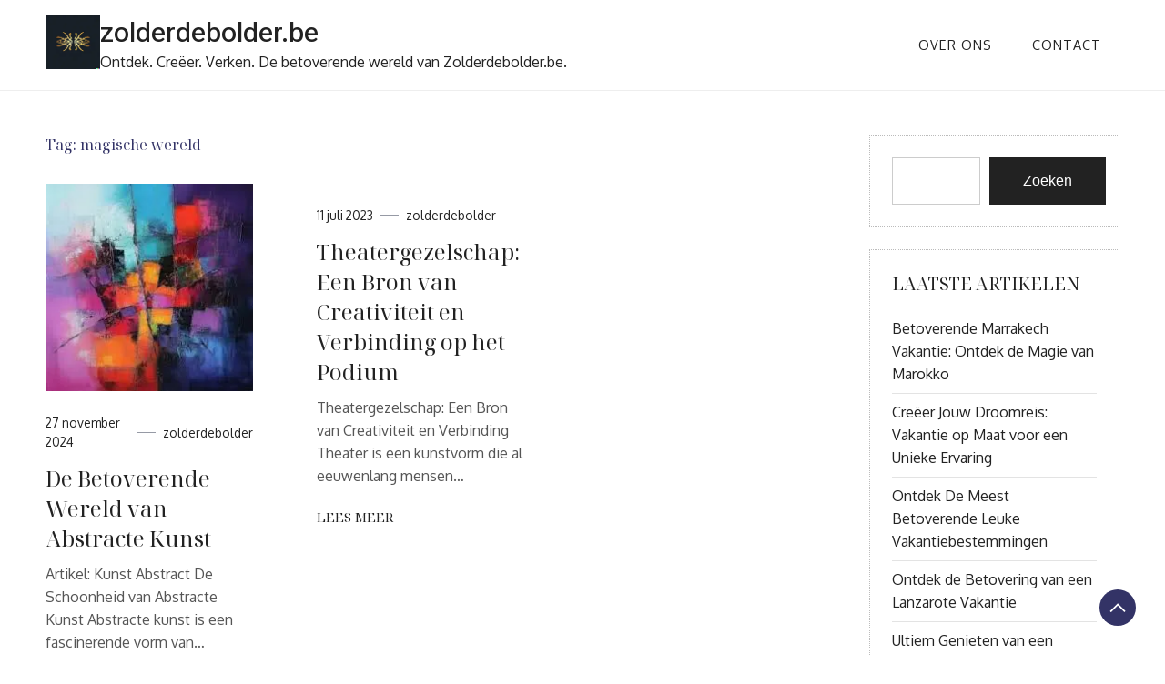

--- FILE ---
content_type: text/html; charset=UTF-8
request_url: https://zolderdebolder.be/tag/magische-wereld/
body_size: 14347
content:
<!doctype html>
<html lang="nl-BE">

<head>
    <meta charset="UTF-8">
    <meta name="viewport" content="width=device-width, initial-scale=1">
    <link rel="profile" href="https://gmpg.org/xfn/11">

    <meta name='robots' content='index, follow, max-image-preview:large, max-snippet:-1, max-video-preview:-1' />

	<!-- This site is optimized with the Yoast SEO plugin v26.8 - https://yoast.com/product/yoast-seo-wordpress/ -->
	<title>magische wereld archieven - zolderdebolder.be</title>
	<link rel="canonical" href="https://zolderdebolder.be/tag/magische-wereld/" />
	<meta property="og:locale" content="nl_BE" />
	<meta property="og:type" content="article" />
	<meta property="og:title" content="magische wereld archieven - zolderdebolder.be" />
	<meta property="og:url" content="https://zolderdebolder.be/tag/magische-wereld/" />
	<meta property="og:site_name" content="zolderdebolder.be" />
	<meta name="twitter:card" content="summary_large_image" />
	<script type="application/ld+json" class="yoast-schema-graph">{"@context":"https://schema.org","@graph":[{"@type":"CollectionPage","@id":"https://zolderdebolder.be/tag/magische-wereld/","url":"https://zolderdebolder.be/tag/magische-wereld/","name":"magische wereld archieven - zolderdebolder.be","isPartOf":{"@id":"https://zolderdebolder.be/#website"},"primaryImageOfPage":{"@id":"https://zolderdebolder.be/tag/magische-wereld/#primaryimage"},"image":{"@id":"https://zolderdebolder.be/tag/magische-wereld/#primaryimage"},"thumbnailUrl":"https://i0.wp.com/zolderdebolder.be/wp-content/uploads/2024/11/kunst-abstract-18.jpg?fit=225%2C225&ssl=1","breadcrumb":{"@id":"https://zolderdebolder.be/tag/magische-wereld/#breadcrumb"},"inLanguage":"nl-BE"},{"@type":"ImageObject","inLanguage":"nl-BE","@id":"https://zolderdebolder.be/tag/magische-wereld/#primaryimage","url":"https://i0.wp.com/zolderdebolder.be/wp-content/uploads/2024/11/kunst-abstract-18.jpg?fit=225%2C225&ssl=1","contentUrl":"https://i0.wp.com/zolderdebolder.be/wp-content/uploads/2024/11/kunst-abstract-18.jpg?fit=225%2C225&ssl=1","width":225,"height":225,"caption":"kunst abstract"},{"@type":"BreadcrumbList","@id":"https://zolderdebolder.be/tag/magische-wereld/#breadcrumb","itemListElement":[{"@type":"ListItem","position":1,"name":"Home","item":"https://zolderdebolder.be/"},{"@type":"ListItem","position":2,"name":"magische wereld"}]},{"@type":"WebSite","@id":"https://zolderdebolder.be/#website","url":"https://zolderdebolder.be/","name":"zolderdebolder.be","description":"Ontdek. Creëer. Verken. De betoverende wereld van Zolderdebolder.be.","publisher":{"@id":"https://zolderdebolder.be/#organization"},"potentialAction":[{"@type":"SearchAction","target":{"@type":"EntryPoint","urlTemplate":"https://zolderdebolder.be/?s={search_term_string}"},"query-input":{"@type":"PropertyValueSpecification","valueRequired":true,"valueName":"search_term_string"}}],"inLanguage":"nl-BE"},{"@type":"Organization","@id":"https://zolderdebolder.be/#organization","name":"zolderdebolder.be","url":"https://zolderdebolder.be/","logo":{"@type":"ImageObject","inLanguage":"nl-BE","@id":"https://zolderdebolder.be/#/schema/logo/image/","url":"https://i0.wp.com/zolderdebolder.be/wp-content/uploads/2024/07/sitelogo.webp?fit=250%2C250&ssl=1","contentUrl":"https://i0.wp.com/zolderdebolder.be/wp-content/uploads/2024/07/sitelogo.webp?fit=250%2C250&ssl=1","width":250,"height":250,"caption":"zolderdebolder.be"},"image":{"@id":"https://zolderdebolder.be/#/schema/logo/image/"}}]}</script>
	<!-- / Yoast SEO plugin. -->


<link rel='dns-prefetch' href='//stats.wp.com' />
<link rel='dns-prefetch' href='//fonts.googleapis.com' />
<link rel='preconnect' href='//i0.wp.com' />
<link rel='preconnect' href='//c0.wp.com' />
<link rel="alternate" type="application/rss+xml" title="zolderdebolder.be &raquo; feed" href="https://zolderdebolder.be/feed/" />
<link rel="alternate" type="application/rss+xml" title="zolderdebolder.be &raquo; reactiesfeed" href="https://zolderdebolder.be/comments/feed/" />
<link rel="alternate" type="application/rss+xml" title="zolderdebolder.be &raquo; magische wereld tagfeed" href="https://zolderdebolder.be/tag/magische-wereld/feed/" />
<style id='wp-img-auto-sizes-contain-inline-css'>
img:is([sizes=auto i],[sizes^="auto," i]){contain-intrinsic-size:3000px 1500px}
/*# sourceURL=wp-img-auto-sizes-contain-inline-css */
</style>
<style id='wp-emoji-styles-inline-css'>

	img.wp-smiley, img.emoji {
		display: inline !important;
		border: none !important;
		box-shadow: none !important;
		height: 1em !important;
		width: 1em !important;
		margin: 0 0.07em !important;
		vertical-align: -0.1em !important;
		background: none !important;
		padding: 0 !important;
	}
/*# sourceURL=wp-emoji-styles-inline-css */
</style>
<style id='wp-block-library-inline-css'>
:root{--wp-block-synced-color:#7a00df;--wp-block-synced-color--rgb:122,0,223;--wp-bound-block-color:var(--wp-block-synced-color);--wp-editor-canvas-background:#ddd;--wp-admin-theme-color:#007cba;--wp-admin-theme-color--rgb:0,124,186;--wp-admin-theme-color-darker-10:#006ba1;--wp-admin-theme-color-darker-10--rgb:0,107,160.5;--wp-admin-theme-color-darker-20:#005a87;--wp-admin-theme-color-darker-20--rgb:0,90,135;--wp-admin-border-width-focus:2px}@media (min-resolution:192dpi){:root{--wp-admin-border-width-focus:1.5px}}.wp-element-button{cursor:pointer}:root .has-very-light-gray-background-color{background-color:#eee}:root .has-very-dark-gray-background-color{background-color:#313131}:root .has-very-light-gray-color{color:#eee}:root .has-very-dark-gray-color{color:#313131}:root .has-vivid-green-cyan-to-vivid-cyan-blue-gradient-background{background:linear-gradient(135deg,#00d084,#0693e3)}:root .has-purple-crush-gradient-background{background:linear-gradient(135deg,#34e2e4,#4721fb 50%,#ab1dfe)}:root .has-hazy-dawn-gradient-background{background:linear-gradient(135deg,#faaca8,#dad0ec)}:root .has-subdued-olive-gradient-background{background:linear-gradient(135deg,#fafae1,#67a671)}:root .has-atomic-cream-gradient-background{background:linear-gradient(135deg,#fdd79a,#004a59)}:root .has-nightshade-gradient-background{background:linear-gradient(135deg,#330968,#31cdcf)}:root .has-midnight-gradient-background{background:linear-gradient(135deg,#020381,#2874fc)}:root{--wp--preset--font-size--normal:16px;--wp--preset--font-size--huge:42px}.has-regular-font-size{font-size:1em}.has-larger-font-size{font-size:2.625em}.has-normal-font-size{font-size:var(--wp--preset--font-size--normal)}.has-huge-font-size{font-size:var(--wp--preset--font-size--huge)}.has-text-align-center{text-align:center}.has-text-align-left{text-align:left}.has-text-align-right{text-align:right}.has-fit-text{white-space:nowrap!important}#end-resizable-editor-section{display:none}.aligncenter{clear:both}.items-justified-left{justify-content:flex-start}.items-justified-center{justify-content:center}.items-justified-right{justify-content:flex-end}.items-justified-space-between{justify-content:space-between}.screen-reader-text{border:0;clip-path:inset(50%);height:1px;margin:-1px;overflow:hidden;padding:0;position:absolute;width:1px;word-wrap:normal!important}.screen-reader-text:focus{background-color:#ddd;clip-path:none;color:#444;display:block;font-size:1em;height:auto;left:5px;line-height:normal;padding:15px 23px 14px;text-decoration:none;top:5px;width:auto;z-index:100000}html :where(.has-border-color){border-style:solid}html :where([style*=border-top-color]){border-top-style:solid}html :where([style*=border-right-color]){border-right-style:solid}html :where([style*=border-bottom-color]){border-bottom-style:solid}html :where([style*=border-left-color]){border-left-style:solid}html :where([style*=border-width]){border-style:solid}html :where([style*=border-top-width]){border-top-style:solid}html :where([style*=border-right-width]){border-right-style:solid}html :where([style*=border-bottom-width]){border-bottom-style:solid}html :where([style*=border-left-width]){border-left-style:solid}html :where(img[class*=wp-image-]){height:auto;max-width:100%}:where(figure){margin:0 0 1em}html :where(.is-position-sticky){--wp-admin--admin-bar--position-offset:var(--wp-admin--admin-bar--height,0px)}@media screen and (max-width:600px){html :where(.is-position-sticky){--wp-admin--admin-bar--position-offset:0px}}

/*# sourceURL=wp-block-library-inline-css */
</style><style id='wp-block-archives-inline-css'>
.wp-block-archives{box-sizing:border-box}.wp-block-archives-dropdown label{display:block}
/*# sourceURL=https://c0.wp.com/c/6.9/wp-includes/blocks/archives/style.min.css */
</style>
<style id='wp-block-categories-inline-css'>
.wp-block-categories{box-sizing:border-box}.wp-block-categories.alignleft{margin-right:2em}.wp-block-categories.alignright{margin-left:2em}.wp-block-categories.wp-block-categories-dropdown.aligncenter{text-align:center}.wp-block-categories .wp-block-categories__label{display:block;width:100%}
/*# sourceURL=https://c0.wp.com/c/6.9/wp-includes/blocks/categories/style.min.css */
</style>
<style id='wp-block-heading-inline-css'>
h1:where(.wp-block-heading).has-background,h2:where(.wp-block-heading).has-background,h3:where(.wp-block-heading).has-background,h4:where(.wp-block-heading).has-background,h5:where(.wp-block-heading).has-background,h6:where(.wp-block-heading).has-background{padding:1.25em 2.375em}h1.has-text-align-left[style*=writing-mode]:where([style*=vertical-lr]),h1.has-text-align-right[style*=writing-mode]:where([style*=vertical-rl]),h2.has-text-align-left[style*=writing-mode]:where([style*=vertical-lr]),h2.has-text-align-right[style*=writing-mode]:where([style*=vertical-rl]),h3.has-text-align-left[style*=writing-mode]:where([style*=vertical-lr]),h3.has-text-align-right[style*=writing-mode]:where([style*=vertical-rl]),h4.has-text-align-left[style*=writing-mode]:where([style*=vertical-lr]),h4.has-text-align-right[style*=writing-mode]:where([style*=vertical-rl]),h5.has-text-align-left[style*=writing-mode]:where([style*=vertical-lr]),h5.has-text-align-right[style*=writing-mode]:where([style*=vertical-rl]),h6.has-text-align-left[style*=writing-mode]:where([style*=vertical-lr]),h6.has-text-align-right[style*=writing-mode]:where([style*=vertical-rl]){rotate:180deg}
/*# sourceURL=https://c0.wp.com/c/6.9/wp-includes/blocks/heading/style.min.css */
</style>
<style id='wp-block-latest-comments-inline-css'>
ol.wp-block-latest-comments{box-sizing:border-box;margin-left:0}:where(.wp-block-latest-comments:not([style*=line-height] .wp-block-latest-comments__comment)){line-height:1.1}:where(.wp-block-latest-comments:not([style*=line-height] .wp-block-latest-comments__comment-excerpt p)){line-height:1.8}.has-dates :where(.wp-block-latest-comments:not([style*=line-height])),.has-excerpts :where(.wp-block-latest-comments:not([style*=line-height])){line-height:1.5}.wp-block-latest-comments .wp-block-latest-comments{padding-left:0}.wp-block-latest-comments__comment{list-style:none;margin-bottom:1em}.has-avatars .wp-block-latest-comments__comment{list-style:none;min-height:2.25em}.has-avatars .wp-block-latest-comments__comment .wp-block-latest-comments__comment-excerpt,.has-avatars .wp-block-latest-comments__comment .wp-block-latest-comments__comment-meta{margin-left:3.25em}.wp-block-latest-comments__comment-excerpt p{font-size:.875em;margin:.36em 0 1.4em}.wp-block-latest-comments__comment-date{display:block;font-size:.75em}.wp-block-latest-comments .avatar,.wp-block-latest-comments__comment-avatar{border-radius:1.5em;display:block;float:left;height:2.5em;margin-right:.75em;width:2.5em}.wp-block-latest-comments[class*=-font-size] a,.wp-block-latest-comments[style*=font-size] a{font-size:inherit}
/*# sourceURL=https://c0.wp.com/c/6.9/wp-includes/blocks/latest-comments/style.min.css */
</style>
<style id='wp-block-latest-posts-inline-css'>
.wp-block-latest-posts{box-sizing:border-box}.wp-block-latest-posts.alignleft{margin-right:2em}.wp-block-latest-posts.alignright{margin-left:2em}.wp-block-latest-posts.wp-block-latest-posts__list{list-style:none}.wp-block-latest-posts.wp-block-latest-posts__list li{clear:both;overflow-wrap:break-word}.wp-block-latest-posts.is-grid{display:flex;flex-wrap:wrap}.wp-block-latest-posts.is-grid li{margin:0 1.25em 1.25em 0;width:100%}@media (min-width:600px){.wp-block-latest-posts.columns-2 li{width:calc(50% - .625em)}.wp-block-latest-posts.columns-2 li:nth-child(2n){margin-right:0}.wp-block-latest-posts.columns-3 li{width:calc(33.33333% - .83333em)}.wp-block-latest-posts.columns-3 li:nth-child(3n){margin-right:0}.wp-block-latest-posts.columns-4 li{width:calc(25% - .9375em)}.wp-block-latest-posts.columns-4 li:nth-child(4n){margin-right:0}.wp-block-latest-posts.columns-5 li{width:calc(20% - 1em)}.wp-block-latest-posts.columns-5 li:nth-child(5n){margin-right:0}.wp-block-latest-posts.columns-6 li{width:calc(16.66667% - 1.04167em)}.wp-block-latest-posts.columns-6 li:nth-child(6n){margin-right:0}}:root :where(.wp-block-latest-posts.is-grid){padding:0}:root :where(.wp-block-latest-posts.wp-block-latest-posts__list){padding-left:0}.wp-block-latest-posts__post-author,.wp-block-latest-posts__post-date{display:block;font-size:.8125em}.wp-block-latest-posts__post-excerpt,.wp-block-latest-posts__post-full-content{margin-bottom:1em;margin-top:.5em}.wp-block-latest-posts__featured-image a{display:inline-block}.wp-block-latest-posts__featured-image img{height:auto;max-width:100%;width:auto}.wp-block-latest-posts__featured-image.alignleft{float:left;margin-right:1em}.wp-block-latest-posts__featured-image.alignright{float:right;margin-left:1em}.wp-block-latest-posts__featured-image.aligncenter{margin-bottom:1em;text-align:center}
/*# sourceURL=https://c0.wp.com/c/6.9/wp-includes/blocks/latest-posts/style.min.css */
</style>
<style id='wp-block-search-inline-css'>
.wp-block-search__button{margin-left:10px;word-break:normal}.wp-block-search__button.has-icon{line-height:0}.wp-block-search__button svg{height:1.25em;min-height:24px;min-width:24px;width:1.25em;fill:currentColor;vertical-align:text-bottom}:where(.wp-block-search__button){border:1px solid #ccc;padding:6px 10px}.wp-block-search__inside-wrapper{display:flex;flex:auto;flex-wrap:nowrap;max-width:100%}.wp-block-search__label{width:100%}.wp-block-search.wp-block-search__button-only .wp-block-search__button{box-sizing:border-box;display:flex;flex-shrink:0;justify-content:center;margin-left:0;max-width:100%}.wp-block-search.wp-block-search__button-only .wp-block-search__inside-wrapper{min-width:0!important;transition-property:width}.wp-block-search.wp-block-search__button-only .wp-block-search__input{flex-basis:100%;transition-duration:.3s}.wp-block-search.wp-block-search__button-only.wp-block-search__searchfield-hidden,.wp-block-search.wp-block-search__button-only.wp-block-search__searchfield-hidden .wp-block-search__inside-wrapper{overflow:hidden}.wp-block-search.wp-block-search__button-only.wp-block-search__searchfield-hidden .wp-block-search__input{border-left-width:0!important;border-right-width:0!important;flex-basis:0;flex-grow:0;margin:0;min-width:0!important;padding-left:0!important;padding-right:0!important;width:0!important}:where(.wp-block-search__input){appearance:none;border:1px solid #949494;flex-grow:1;font-family:inherit;font-size:inherit;font-style:inherit;font-weight:inherit;letter-spacing:inherit;line-height:inherit;margin-left:0;margin-right:0;min-width:3rem;padding:8px;text-decoration:unset!important;text-transform:inherit}:where(.wp-block-search__button-inside .wp-block-search__inside-wrapper){background-color:#fff;border:1px solid #949494;box-sizing:border-box;padding:4px}:where(.wp-block-search__button-inside .wp-block-search__inside-wrapper) .wp-block-search__input{border:none;border-radius:0;padding:0 4px}:where(.wp-block-search__button-inside .wp-block-search__inside-wrapper) .wp-block-search__input:focus{outline:none}:where(.wp-block-search__button-inside .wp-block-search__inside-wrapper) :where(.wp-block-search__button){padding:4px 8px}.wp-block-search.aligncenter .wp-block-search__inside-wrapper{margin:auto}.wp-block[data-align=right] .wp-block-search.wp-block-search__button-only .wp-block-search__inside-wrapper{float:right}
/*# sourceURL=https://c0.wp.com/c/6.9/wp-includes/blocks/search/style.min.css */
</style>
<style id='wp-block-search-theme-inline-css'>
.wp-block-search .wp-block-search__label{font-weight:700}.wp-block-search__button{border:1px solid #ccc;padding:.375em .625em}
/*# sourceURL=https://c0.wp.com/c/6.9/wp-includes/blocks/search/theme.min.css */
</style>
<style id='wp-block-group-inline-css'>
.wp-block-group{box-sizing:border-box}:where(.wp-block-group.wp-block-group-is-layout-constrained){position:relative}
/*# sourceURL=https://c0.wp.com/c/6.9/wp-includes/blocks/group/style.min.css */
</style>
<style id='wp-block-group-theme-inline-css'>
:where(.wp-block-group.has-background){padding:1.25em 2.375em}
/*# sourceURL=https://c0.wp.com/c/6.9/wp-includes/blocks/group/theme.min.css */
</style>
<style id='global-styles-inline-css'>
:root{--wp--preset--aspect-ratio--square: 1;--wp--preset--aspect-ratio--4-3: 4/3;--wp--preset--aspect-ratio--3-4: 3/4;--wp--preset--aspect-ratio--3-2: 3/2;--wp--preset--aspect-ratio--2-3: 2/3;--wp--preset--aspect-ratio--16-9: 16/9;--wp--preset--aspect-ratio--9-16: 9/16;--wp--preset--color--black: #000000;--wp--preset--color--cyan-bluish-gray: #abb8c3;--wp--preset--color--white: #ffffff;--wp--preset--color--pale-pink: #f78da7;--wp--preset--color--vivid-red: #cf2e2e;--wp--preset--color--luminous-vivid-orange: #ff6900;--wp--preset--color--luminous-vivid-amber: #fcb900;--wp--preset--color--light-green-cyan: #7bdcb5;--wp--preset--color--vivid-green-cyan: #00d084;--wp--preset--color--pale-cyan-blue: #8ed1fc;--wp--preset--color--vivid-cyan-blue: #0693e3;--wp--preset--color--vivid-purple: #9b51e0;--wp--preset--gradient--vivid-cyan-blue-to-vivid-purple: linear-gradient(135deg,rgb(6,147,227) 0%,rgb(155,81,224) 100%);--wp--preset--gradient--light-green-cyan-to-vivid-green-cyan: linear-gradient(135deg,rgb(122,220,180) 0%,rgb(0,208,130) 100%);--wp--preset--gradient--luminous-vivid-amber-to-luminous-vivid-orange: linear-gradient(135deg,rgb(252,185,0) 0%,rgb(255,105,0) 100%);--wp--preset--gradient--luminous-vivid-orange-to-vivid-red: linear-gradient(135deg,rgb(255,105,0) 0%,rgb(207,46,46) 100%);--wp--preset--gradient--very-light-gray-to-cyan-bluish-gray: linear-gradient(135deg,rgb(238,238,238) 0%,rgb(169,184,195) 100%);--wp--preset--gradient--cool-to-warm-spectrum: linear-gradient(135deg,rgb(74,234,220) 0%,rgb(151,120,209) 20%,rgb(207,42,186) 40%,rgb(238,44,130) 60%,rgb(251,105,98) 80%,rgb(254,248,76) 100%);--wp--preset--gradient--blush-light-purple: linear-gradient(135deg,rgb(255,206,236) 0%,rgb(152,150,240) 100%);--wp--preset--gradient--blush-bordeaux: linear-gradient(135deg,rgb(254,205,165) 0%,rgb(254,45,45) 50%,rgb(107,0,62) 100%);--wp--preset--gradient--luminous-dusk: linear-gradient(135deg,rgb(255,203,112) 0%,rgb(199,81,192) 50%,rgb(65,88,208) 100%);--wp--preset--gradient--pale-ocean: linear-gradient(135deg,rgb(255,245,203) 0%,rgb(182,227,212) 50%,rgb(51,167,181) 100%);--wp--preset--gradient--electric-grass: linear-gradient(135deg,rgb(202,248,128) 0%,rgb(113,206,126) 100%);--wp--preset--gradient--midnight: linear-gradient(135deg,rgb(2,3,129) 0%,rgb(40,116,252) 100%);--wp--preset--font-size--small: 13px;--wp--preset--font-size--medium: 20px;--wp--preset--font-size--large: 36px;--wp--preset--font-size--x-large: 42px;--wp--preset--spacing--20: 0.44rem;--wp--preset--spacing--30: 0.67rem;--wp--preset--spacing--40: 1rem;--wp--preset--spacing--50: 1.5rem;--wp--preset--spacing--60: 2.25rem;--wp--preset--spacing--70: 3.38rem;--wp--preset--spacing--80: 5.06rem;--wp--preset--shadow--natural: 6px 6px 9px rgba(0, 0, 0, 0.2);--wp--preset--shadow--deep: 12px 12px 50px rgba(0, 0, 0, 0.4);--wp--preset--shadow--sharp: 6px 6px 0px rgba(0, 0, 0, 0.2);--wp--preset--shadow--outlined: 6px 6px 0px -3px rgb(255, 255, 255), 6px 6px rgb(0, 0, 0);--wp--preset--shadow--crisp: 6px 6px 0px rgb(0, 0, 0);}:where(.is-layout-flex){gap: 0.5em;}:where(.is-layout-grid){gap: 0.5em;}body .is-layout-flex{display: flex;}.is-layout-flex{flex-wrap: wrap;align-items: center;}.is-layout-flex > :is(*, div){margin: 0;}body .is-layout-grid{display: grid;}.is-layout-grid > :is(*, div){margin: 0;}:where(.wp-block-columns.is-layout-flex){gap: 2em;}:where(.wp-block-columns.is-layout-grid){gap: 2em;}:where(.wp-block-post-template.is-layout-flex){gap: 1.25em;}:where(.wp-block-post-template.is-layout-grid){gap: 1.25em;}.has-black-color{color: var(--wp--preset--color--black) !important;}.has-cyan-bluish-gray-color{color: var(--wp--preset--color--cyan-bluish-gray) !important;}.has-white-color{color: var(--wp--preset--color--white) !important;}.has-pale-pink-color{color: var(--wp--preset--color--pale-pink) !important;}.has-vivid-red-color{color: var(--wp--preset--color--vivid-red) !important;}.has-luminous-vivid-orange-color{color: var(--wp--preset--color--luminous-vivid-orange) !important;}.has-luminous-vivid-amber-color{color: var(--wp--preset--color--luminous-vivid-amber) !important;}.has-light-green-cyan-color{color: var(--wp--preset--color--light-green-cyan) !important;}.has-vivid-green-cyan-color{color: var(--wp--preset--color--vivid-green-cyan) !important;}.has-pale-cyan-blue-color{color: var(--wp--preset--color--pale-cyan-blue) !important;}.has-vivid-cyan-blue-color{color: var(--wp--preset--color--vivid-cyan-blue) !important;}.has-vivid-purple-color{color: var(--wp--preset--color--vivid-purple) !important;}.has-black-background-color{background-color: var(--wp--preset--color--black) !important;}.has-cyan-bluish-gray-background-color{background-color: var(--wp--preset--color--cyan-bluish-gray) !important;}.has-white-background-color{background-color: var(--wp--preset--color--white) !important;}.has-pale-pink-background-color{background-color: var(--wp--preset--color--pale-pink) !important;}.has-vivid-red-background-color{background-color: var(--wp--preset--color--vivid-red) !important;}.has-luminous-vivid-orange-background-color{background-color: var(--wp--preset--color--luminous-vivid-orange) !important;}.has-luminous-vivid-amber-background-color{background-color: var(--wp--preset--color--luminous-vivid-amber) !important;}.has-light-green-cyan-background-color{background-color: var(--wp--preset--color--light-green-cyan) !important;}.has-vivid-green-cyan-background-color{background-color: var(--wp--preset--color--vivid-green-cyan) !important;}.has-pale-cyan-blue-background-color{background-color: var(--wp--preset--color--pale-cyan-blue) !important;}.has-vivid-cyan-blue-background-color{background-color: var(--wp--preset--color--vivid-cyan-blue) !important;}.has-vivid-purple-background-color{background-color: var(--wp--preset--color--vivid-purple) !important;}.has-black-border-color{border-color: var(--wp--preset--color--black) !important;}.has-cyan-bluish-gray-border-color{border-color: var(--wp--preset--color--cyan-bluish-gray) !important;}.has-white-border-color{border-color: var(--wp--preset--color--white) !important;}.has-pale-pink-border-color{border-color: var(--wp--preset--color--pale-pink) !important;}.has-vivid-red-border-color{border-color: var(--wp--preset--color--vivid-red) !important;}.has-luminous-vivid-orange-border-color{border-color: var(--wp--preset--color--luminous-vivid-orange) !important;}.has-luminous-vivid-amber-border-color{border-color: var(--wp--preset--color--luminous-vivid-amber) !important;}.has-light-green-cyan-border-color{border-color: var(--wp--preset--color--light-green-cyan) !important;}.has-vivid-green-cyan-border-color{border-color: var(--wp--preset--color--vivid-green-cyan) !important;}.has-pale-cyan-blue-border-color{border-color: var(--wp--preset--color--pale-cyan-blue) !important;}.has-vivid-cyan-blue-border-color{border-color: var(--wp--preset--color--vivid-cyan-blue) !important;}.has-vivid-purple-border-color{border-color: var(--wp--preset--color--vivid-purple) !important;}.has-vivid-cyan-blue-to-vivid-purple-gradient-background{background: var(--wp--preset--gradient--vivid-cyan-blue-to-vivid-purple) !important;}.has-light-green-cyan-to-vivid-green-cyan-gradient-background{background: var(--wp--preset--gradient--light-green-cyan-to-vivid-green-cyan) !important;}.has-luminous-vivid-amber-to-luminous-vivid-orange-gradient-background{background: var(--wp--preset--gradient--luminous-vivid-amber-to-luminous-vivid-orange) !important;}.has-luminous-vivid-orange-to-vivid-red-gradient-background{background: var(--wp--preset--gradient--luminous-vivid-orange-to-vivid-red) !important;}.has-very-light-gray-to-cyan-bluish-gray-gradient-background{background: var(--wp--preset--gradient--very-light-gray-to-cyan-bluish-gray) !important;}.has-cool-to-warm-spectrum-gradient-background{background: var(--wp--preset--gradient--cool-to-warm-spectrum) !important;}.has-blush-light-purple-gradient-background{background: var(--wp--preset--gradient--blush-light-purple) !important;}.has-blush-bordeaux-gradient-background{background: var(--wp--preset--gradient--blush-bordeaux) !important;}.has-luminous-dusk-gradient-background{background: var(--wp--preset--gradient--luminous-dusk) !important;}.has-pale-ocean-gradient-background{background: var(--wp--preset--gradient--pale-ocean) !important;}.has-electric-grass-gradient-background{background: var(--wp--preset--gradient--electric-grass) !important;}.has-midnight-gradient-background{background: var(--wp--preset--gradient--midnight) !important;}.has-small-font-size{font-size: var(--wp--preset--font-size--small) !important;}.has-medium-font-size{font-size: var(--wp--preset--font-size--medium) !important;}.has-large-font-size{font-size: var(--wp--preset--font-size--large) !important;}.has-x-large-font-size{font-size: var(--wp--preset--font-size--x-large) !important;}
/*# sourceURL=global-styles-inline-css */
</style>

<style id='classic-theme-styles-inline-css'>
/*! This file is auto-generated */
.wp-block-button__link{color:#fff;background-color:#32373c;border-radius:9999px;box-shadow:none;text-decoration:none;padding:calc(.667em + 2px) calc(1.333em + 2px);font-size:1.125em}.wp-block-file__button{background:#32373c;color:#fff;text-decoration:none}
/*# sourceURL=/wp-includes/css/classic-themes.min.css */
</style>
<link rel='stylesheet' id='cptch_stylesheet-css' href='https://zolderdebolder.be/wp-content/plugins/captcha-bws/css/front_end_style.css?ver=5.2.7' media='all' />
<link rel='stylesheet' id='dashicons-css' href='https://c0.wp.com/c/6.9/wp-includes/css/dashicons.min.css' media='all' />
<link rel='stylesheet' id='cptch_desktop_style-css' href='https://zolderdebolder.be/wp-content/plugins/captcha-bws/css/desktop_style.css?ver=5.2.7' media='all' />
<link rel='stylesheet' id='inspiration-blog-css' href='https://zolderdebolder.be/wp-content/themes/inspiration-blog/style.css?ver=1.0.0' media='all' />
<style id='inspiration-blog-inline-css'>
body,.site-header{background:#ffffff;}
:root { --site-title-color: #222222; }
:root { --secondary-color: #333366; }
:root { --primary-color: #222222; }
:root { --light-color: #ffffff; }
:root { --grey-color: #969aa5; }
:root { --dark-color: #222222; }
:root { --site-identity-font-family: Heebo; }
:root { --primary-font: Noto Serif Display; }
:root { --secondary-font: Oxygen; }
:root { --logo-size: 60px; }
:root { --site-identity-font-size: 30px; }
html,body{font-size:16px;}
:root { --font-weight: 400; }
:root { --line-height: 1.6; }
:root { --container-width: 1400px; }
/*# sourceURL=inspiration-blog-inline-css */
</style>
<link rel='stylesheet' id='google-fonts-css' href='https://fonts.googleapis.com/css?family=Noto+Serif+Display%3A100%2C200%2C300%2Cregular%2C500%2C600%2C700%2C800%2C900%2C100italic%2C200italic%2C300italic%2Citalic%2C500italic%2C600italic%2C700italic%2C800italic%2C900italic%7COxygen%3A300%2Cregular%2C700%7CHeebo%3A100%2C200%2C300%2Cregular%2C500%2C600%2C700%2C800%2C900' media='all' />
<script src="https://c0.wp.com/c/6.9/wp-includes/js/jquery/jquery.min.js" id="jquery-core-js"></script>
<script src="https://c0.wp.com/c/6.9/wp-includes/js/jquery/jquery-migrate.min.js" id="jquery-migrate-js"></script>
<link rel="https://api.w.org/" href="https://zolderdebolder.be/wp-json/" /><link rel="alternate" title="JSON" type="application/json" href="https://zolderdebolder.be/wp-json/wp/v2/tags/464" /><link rel="EditURI" type="application/rsd+xml" title="RSD" href="https://zolderdebolder.be/xmlrpc.php?rsd" />
<meta name="generator" content="WordPress 6.9" />
	<style>img#wpstats{display:none}</style>
		<link rel="icon" href="https://i0.wp.com/zolderdebolder.be/wp-content/uploads/2024/07/siteicon.webp?fit=32%2C32&#038;ssl=1" sizes="32x32" />
<link rel="icon" href="https://i0.wp.com/zolderdebolder.be/wp-content/uploads/2024/07/siteicon.webp?fit=192%2C192&#038;ssl=1" sizes="192x192" />
<link rel="apple-touch-icon" href="https://i0.wp.com/zolderdebolder.be/wp-content/uploads/2024/07/siteicon.webp?fit=180%2C180&#038;ssl=1" />
<meta name="msapplication-TileImage" content="https://i0.wp.com/zolderdebolder.be/wp-content/uploads/2024/07/siteicon.webp?fit=270%2C270&#038;ssl=1" />
</head>

<body class="archive tag tag-magische-wereld tag-464 wp-custom-logo wp-embed-responsive wp-theme-inspiration-blog hfeed">
        <a class="skip-link screen-reader-text" href="#primary">Ga naar de inhoud</a>


        <header id="masthead" class="site-header">

        <div class="header-wrapper">
            <div class="container">
                <div class="site-header-wrapper">
                    <div class="site-branding">

                        <a href="https://zolderdebolder.be/" class="custom-logo-link" rel="home"><img width="250" height="250" src="https://i0.wp.com/zolderdebolder.be/wp-content/uploads/2024/07/sitelogo.webp?fit=250%2C250&amp;ssl=1" class="custom-logo" alt="sitelogo" decoding="async" fetchpriority="high" srcset="https://i0.wp.com/zolderdebolder.be/wp-content/uploads/2024/07/sitelogo.webp?w=250&amp;ssl=1 250w, https://i0.wp.com/zolderdebolder.be/wp-content/uploads/2024/07/sitelogo.webp?resize=150%2C150&amp;ssl=1 150w" sizes="(max-width: 250px) 100vw, 250px" /></a>
                        <div class="site-identity">

                                                        <div class="site-title">
                                <a href="https://zolderdebolder.be/" rel="home"
                                    class="logo">zolderdebolder.be</a>
                            </div>
                            

                                                                                    <div class="site-description">Ontdek. Creëer. Verken. De betoverende wereld van Zolderdebolder.be.</div>
                                                    </div>

                    </div><!-- .site-branding -->

                    <div class="nav-social-links">
                        <nav id="site-navigation" class="main-navigation">
                            <button id="nav-icon3" class="menu-toggle" aria-controls="primary-menu"
                                aria-expanded="false">

                                <span></span>
                                <span></span>
                                <span></span>
                                <span></span>
                            </button>
                            <div class="menu-primary-menu-container"><ul id="primary-menu" class="menu"><li id="menu-item-16" class="menu-item menu-item-type-post_type menu-item-object-page menu-item-16"><a href="https://zolderdebolder.be/about/">Over ons</a></li>
<li id="menu-item-36" class="menu-item menu-item-type-post_type menu-item-object-page menu-item-36"><a href="https://zolderdebolder.be/contact/">Contact</a></li>
</ul></div>                        </nav><!-- #site-navigation -->

                        



	<!-- social links -->
	<div class="social-links">
		<ul class="list-group list-group-horizontal list-inline">

			
			
			
			
			
			
			
		</ul>
	</div>
	<!-- social links -->
                    </div>
                </div>
            </div>
        </div>
    </header><!-- #masthead -->

    
<div class="container">
    <div class="main-wrapper">
        <main id="primary" class="site-main">
            
            <header class="page-header">
                <h1 class="page-title">Tag: <span>magische wereld</span></h1>            </header><!-- .page-header -->

            <div class="custom-grid-view">
                


<div id="post-1533" class="post-1533 post type-post status-publish format-standard has-post-thumbnail hentry category-uncategorized tag-abstracte-kunst tag-artistieke-stroming tag-composities tag-creatieve-mogelijkheden tag-dynamische-abstracte-landschappen tag-emoties tag-expressie tag-ideeen tag-inspiratie tag-interpretatie tag-kleuren tag-kleurrijke-geometrische-composities tag-kunst-abstract tag-magische-wereld tag-verbeelding tag-verwondering tag-vormen">
    <div class="news-snippet">
                        <a href="https://zolderdebolder.be/uncategorized/kunst-abstract/" rel="bookmark" class="featured-image">
            <img width="225" height="225" src="https://zolderdebolder.be/wp-content/uploads/2024/11/kunst-abstract-18.jpg" class="attachment-groot size-groot wp-post-image" alt="kunst abstract" decoding="async" srcset="https://i0.wp.com/zolderdebolder.be/wp-content/uploads/2024/11/kunst-abstract-18.jpg?w=225&amp;ssl=1 225w, https://i0.wp.com/zolderdebolder.be/wp-content/uploads/2024/11/kunst-abstract-18.jpg?resize=150%2C150&amp;ssl=1 150w" sizes="(max-width: 225px) 100vw, 225px" />        </a>
                <div class="summary">
            <div class="left-content">
                
                <div class="ihead info">
                    <ul class="list-inline">
                        
                                                <li><a
                                href="https://zolderdebolder.be/2024/11/27/">27 november 2024</a>
                        </li>
                        


                                                <li class="post-author">
                            <a class="url fn n"
                                href="https://zolderdebolder.be/author/zolderdebolder/">
                                                                                                <div class="author-image">
                                                                    </div>
                                                                zolderdebolder                            </a>
                        </li>
                                            </ul>

                    
                </div>

                <h3 class="news-title"><a href="https://zolderdebolder.be/uncategorized/kunst-abstract/"
                        rel="bookmark">De Betoverende Wereld van Abstracte Kunst</a></h3>

            </div>

            <div class="right-content">
                <div class="excerpt">
                    
                    Artikel: Kunst Abstract De Schoonheid van Abstracte Kunst Abstracte kunst is een fascinerende vorm van&hellip;                </div>



                                

                <div class="ifoot info">

                                        <a href="https://zolderdebolder.be/uncategorized/kunst-abstract/" rel="bookmark" title=""
                        class="readmore">Lees meer</a>
                    
                    
                </div>


                            </div>


        </div>
    </div>
</div>


<div id="post-73" class="post-73 post type-post status-publish format-standard hentry category-uncategorized tag-achtergronden tag-acteurs tag-complexe-verhalen-vertellen tag-creativiteit tag-culturele tag-emoties tag-gemeenschap tag-huilen tag-interactie tag-kostuumontwerpers tag-kunstvorm tag-lachen tag-live-aspect tag-magische-wereld tag-optreden tag-passie tag-personages-tot-leven-brengen tag-perspectieven-talenten tag-publiek tag-regisseurs tag-resoneren-met-het-publiek tag-scenografen tag-schept-een-gevoel-van-verbondenheid-en-saamhorigheid tag-theatergezelschap tag-themas-onderzoeken tag-toewijding tag-vakmanschap tag-verbinding tag-verhalen tag-zich-verwonderen-en-reflecteren">
    <div class="news-snippet">
                <div class="summary">
            <div class="left-content">
                
                <div class="ihead info">
                    <ul class="list-inline">
                        
                                                <li><a
                                href="https://zolderdebolder.be/2023/07/11/">11 juli 2023</a>
                        </li>
                        


                                                <li class="post-author">
                            <a class="url fn n"
                                href="https://zolderdebolder.be/author/zolderdebolder/">
                                                                                                <div class="author-image">
                                                                    </div>
                                                                zolderdebolder                            </a>
                        </li>
                                            </ul>

                    
                </div>

                <h3 class="news-title"><a href="https://zolderdebolder.be/uncategorized/theatergezelschap/"
                        rel="bookmark">Theatergezelschap: Een Bron van Creativiteit en Verbinding op het Podium</a></h3>

            </div>

            <div class="right-content">
                <div class="excerpt">
                    
                    Theatergezelschap: Een Bron van Creativiteit en Verbinding Theater is een kunstvorm die al eeuwenlang mensen&hellip;                </div>



                                

                <div class="ifoot info">

                                        <a href="https://zolderdebolder.be/uncategorized/theatergezelschap/" rel="bookmark" title=""
                        class="readmore">Lees meer</a>
                    
                    
                </div>


                            </div>


        </div>
    </div>
</div>            </div>
                    </main><!-- #main -->

        <div class="sidebar">
<aside id="secondary" class="widget-area">
	<section id="block-2" class="widget widget_block widget_search"><form role="search" method="get" action="https://zolderdebolder.be/" class="wp-block-search__button-outside wp-block-search__text-button wp-block-search"    ><label class="wp-block-search__label" for="wp-block-search__input-1" >Zoeken</label><div class="wp-block-search__inside-wrapper" ><input class="wp-block-search__input" id="wp-block-search__input-1" placeholder="" value="" type="search" name="s" required /><button aria-label="Zoeken" class="wp-block-search__button wp-element-button" type="submit" >Zoeken</button></div></form></section><section id="block-3" class="widget widget_block">
<div class="wp-block-group"><div class="wp-block-group__inner-container is-layout-flow wp-block-group-is-layout-flow">
<h2 class="wp-block-heading">Laatste artikelen</h2>


<ul class="wp-block-latest-posts__list wp-block-latest-posts"><li><a class="wp-block-latest-posts__post-title" href="https://zolderdebolder.be/uncategorized/marrakech-vakantie/">Betoverende Marrakech Vakantie: Ontdek de Magie van Marokko</a></li>
<li><a class="wp-block-latest-posts__post-title" href="https://zolderdebolder.be/vakantie-op-maat/vakantie-op-maat/">Creëer Jouw Droomreis: Vakantie op Maat voor een Unieke Ervaring</a></li>
<li><a class="wp-block-latest-posts__post-title" href="https://zolderdebolder.be/uncategorized/leuke-vakantiebestemmingen/">Ontdek De Meest Betoverende Leuke Vakantiebestemmingen</a></li>
<li><a class="wp-block-latest-posts__post-title" href="https://zolderdebolder.be/lanzarote/lanzarote-vakantie/">Ontdek de Betovering van een Lanzarote Vakantie</a></li>
<li><a class="wp-block-latest-posts__post-title" href="https://zolderdebolder.be/uncategorized/bonaire-vakantie/">Ultiem Genieten van een Bonaire Vakantie: Ontdek het Paradijs op Aarde!</a></li>
</ul></div></div>
</section><section id="block-4" class="widget widget_block">
<div class="wp-block-group"><div class="wp-block-group__inner-container is-layout-flow wp-block-group-is-layout-flow">
<h2 class="wp-block-heading">Laatste reacties</h2>


<div class="no-comments wp-block-latest-comments">Geen reacties om te tonen.</div></div></div>
</section><section id="block-5" class="widget widget_block">
<div class="wp-block-group"><div class="wp-block-group__inner-container is-layout-flow wp-block-group-is-layout-flow">
<h2 class="wp-block-heading">Archief</h2>


<ul class="wp-block-archives-list wp-block-archives">	<li><a href='https://zolderdebolder.be/2026/01/'>januari 2026</a></li>
	<li><a href='https://zolderdebolder.be/2025/12/'>december 2025</a></li>
	<li><a href='https://zolderdebolder.be/2025/11/'>november 2025</a></li>
	<li><a href='https://zolderdebolder.be/2025/10/'>oktober 2025</a></li>
	<li><a href='https://zolderdebolder.be/2025/09/'>september 2025</a></li>
	<li><a href='https://zolderdebolder.be/2025/08/'>augustus 2025</a></li>
	<li><a href='https://zolderdebolder.be/2025/07/'>juli 2025</a></li>
	<li><a href='https://zolderdebolder.be/2025/06/'>juni 2025</a></li>
	<li><a href='https://zolderdebolder.be/2025/05/'>mei 2025</a></li>
	<li><a href='https://zolderdebolder.be/2025/04/'>april 2025</a></li>
	<li><a href='https://zolderdebolder.be/2025/03/'>maart 2025</a></li>
	<li><a href='https://zolderdebolder.be/2025/02/'>februari 2025</a></li>
	<li><a href='https://zolderdebolder.be/2025/01/'>januari 2025</a></li>
	<li><a href='https://zolderdebolder.be/2024/12/'>december 2024</a></li>
	<li><a href='https://zolderdebolder.be/2024/11/'>november 2024</a></li>
	<li><a href='https://zolderdebolder.be/2024/10/'>oktober 2024</a></li>
	<li><a href='https://zolderdebolder.be/2024/09/'>september 2024</a></li>
	<li><a href='https://zolderdebolder.be/2024/08/'>augustus 2024</a></li>
	<li><a href='https://zolderdebolder.be/2024/07/'>juli 2024</a></li>
	<li><a href='https://zolderdebolder.be/2024/06/'>juni 2024</a></li>
	<li><a href='https://zolderdebolder.be/2024/05/'>mei 2024</a></li>
	<li><a href='https://zolderdebolder.be/2024/04/'>april 2024</a></li>
	<li><a href='https://zolderdebolder.be/2024/03/'>maart 2024</a></li>
	<li><a href='https://zolderdebolder.be/2024/02/'>februari 2024</a></li>
	<li><a href='https://zolderdebolder.be/2024/01/'>januari 2024</a></li>
	<li><a href='https://zolderdebolder.be/2023/12/'>december 2023</a></li>
	<li><a href='https://zolderdebolder.be/2023/11/'>november 2023</a></li>
	<li><a href='https://zolderdebolder.be/2023/10/'>oktober 2023</a></li>
	<li><a href='https://zolderdebolder.be/2023/09/'>september 2023</a></li>
	<li><a href='https://zolderdebolder.be/2023/08/'>augustus 2023</a></li>
	<li><a href='https://zolderdebolder.be/2023/07/'>juli 2023</a></li>
	<li><a href='https://zolderdebolder.be/2023/06/'>juni 2023</a></li>
</ul></div></div>
</section><section id="block-6" class="widget widget_block">
<div class="wp-block-group"><div class="wp-block-group__inner-container is-layout-flow wp-block-group-is-layout-flow">
<h2 class="wp-block-heading">Categorieën</h2>


<ul class="wp-block-categories-list wp-block-categories">	<li class="cat-item cat-item-7335"><a href="https://zolderdebolder.be/category/12-jaar/">12 jaar</a>
</li>
	<li class="cat-item cat-item-5512"><a href="https://zolderdebolder.be/category/16-jaar/">16 jaar</a>
</li>
	<li class="cat-item cat-item-5951"><a href="https://zolderdebolder.be/category/17-jaar/">17 jaar</a>
</li>
	<li class="cat-item cat-item-5092"><a href="https://zolderdebolder.be/category/5-dagen/">5 dagen</a>
</li>
	<li class="cat-item cat-item-3786"><a href="https://zolderdebolder.be/category/50-plus/">50 plus</a>
</li>
	<li class="cat-item cat-item-5724"><a href="https://zolderdebolder.be/category/abc-eilanden/">abc eilanden</a>
</li>
	<li class="cat-item cat-item-8173"><a href="https://zolderdebolder.be/category/aboriginal-kunst/">aboriginal kunst</a>
</li>
	<li class="cat-item cat-item-6666"><a href="https://zolderdebolder.be/category/abstract/">abstract</a>
</li>
	<li class="cat-item cat-item-5788"><a href="https://zolderdebolder.be/category/abstracte-kunst/">abstracte kunst</a>
</li>
	<li class="cat-item cat-item-2750"><a href="https://zolderdebolder.be/category/actie-van-de-dag/">actie van de dag</a>
</li>
	<li class="cat-item cat-item-3056"><a href="https://zolderdebolder.be/category/actieve-vakanties/">actieve vakanties</a>
</li>
	<li class="cat-item cat-item-3815"><a href="https://zolderdebolder.be/category/afrika/">afrika</a>
</li>
	<li class="cat-item cat-item-8958"><a href="https://zolderdebolder.be/category/akademie-der-kunste/">akademie der kunste</a>
</li>
	<li class="cat-item cat-item-3117"><a href="https://zolderdebolder.be/category/all-inclusive-vakanties/">all inclusive vakanties</a>
</li>
	<li class="cat-item cat-item-8506"><a href="https://zolderdebolder.be/category/alleenstaande-ouder-vakantie/">alleenstaande ouder vakantie</a>
</li>
	<li class="cat-item cat-item-5910"><a href="https://zolderdebolder.be/category/amerika/">amerika</a>
</li>
	<li class="cat-item cat-item-3615"><a href="https://zolderdebolder.be/category/anders-reizen/">anders reizen</a>
</li>
	<li class="cat-item cat-item-7344"><a href="https://zolderdebolder.be/category/andy-warhol/">andy warhol</a>
</li>
	<li class="cat-item cat-item-5725"><a href="https://zolderdebolder.be/category/aruba/">aruba</a>
</li>
	<li class="cat-item cat-item-8478"><a href="https://zolderdebolder.be/category/augustus/">augustus</a>
</li>
	<li class="cat-item cat-item-3751"><a href="https://zolderdebolder.be/category/auto/">auto</a>
</li>
	<li class="cat-item cat-item-8104"><a href="https://zolderdebolder.be/category/autovakantie/">autovakantie</a>
</li>
	<li class="cat-item cat-item-8105"><a href="https://zolderdebolder.be/category/autovakanties/">autovakanties</a>
</li>
	<li class="cat-item cat-item-3736"><a href="https://zolderdebolder.be/category/avontuurlijke-reizen/">avontuurlijke reizen</a>
</li>
	<li class="cat-item cat-item-8942"><a href="https://zolderdebolder.be/category/aziatische-kunst/">aziatische kunst</a>
</li>
	<li class="cat-item cat-item-3688"><a href="https://zolderdebolder.be/category/bebsy/">bebsy</a>
</li>
	<li class="cat-item cat-item-4342"><a href="https://zolderdebolder.be/category/beste-kinderboeken/">beste kinderboeken</a>
</li>
	<li class="cat-item cat-item-3932"><a href="https://zolderdebolder.be/category/betaalbare-kunst/">betaalbare kunst</a>
</li>
	<li class="cat-item cat-item-2138"><a href="https://zolderdebolder.be/category/bijzondere-reizen/">bijzondere reizen</a>
</li>
	<li class="cat-item cat-item-7848"><a href="https://zolderdebolder.be/category/boeken-top-10/">boeken top 10</a>
</li>
	<li class="cat-item cat-item-6946"><a href="https://zolderdebolder.be/category/bosch/">bosch</a>
</li>
	<li class="cat-item cat-item-4442"><a href="https://zolderdebolder.be/category/bronzen/">bronzen</a>
</li>
	<li class="cat-item cat-item-4441"><a href="https://zolderdebolder.be/category/bronzen-beelden/">bronzen beelden</a>
</li>
	<li class="cat-item cat-item-7910"><a href="https://zolderdebolder.be/category/cm/">cm</a>
</li>
	<li class="cat-item cat-item-3071"><a href="https://zolderdebolder.be/category/coach/">coach</a>
</li>
	<li class="cat-item cat-item-3291"><a href="https://zolderdebolder.be/category/corendon/">corendon</a>
</li>
	<li class="cat-item cat-item-6782"><a href="https://zolderdebolder.be/category/corneille/">corneille</a>
</li>
	<li class="cat-item cat-item-9643"><a href="https://zolderdebolder.be/category/cornelis/">cornelis</a>
</li>
	<li class="cat-item cat-item-5864"><a href="https://zolderdebolder.be/category/costa/">costa</a>
</li>
	<li class="cat-item cat-item-4412"><a href="https://zolderdebolder.be/category/creatief-denken/">creatief denken</a>
</li>
	<li class="cat-item cat-item-5691"><a href="https://zolderdebolder.be/category/creatiefdenken/">creatiefdenken</a>
</li>
	<li class="cat-item cat-item-2465"><a href="https://zolderdebolder.be/category/creatieve-cursussen/">creatieve cursussen</a>
</li>
	<li class="cat-item cat-item-5926"><a href="https://zolderdebolder.be/category/cruise-vakantie/">cruise vakantie</a>
</li>
	<li class="cat-item cat-item-3538"><a href="https://zolderdebolder.be/category/curacao/">curacao</a>
</li>
	<li class="cat-item cat-item-2450"><a href="https://zolderdebolder.be/category/cursussen/">cursussen</a>
</li>
	<li class="cat-item cat-item-5228"><a href="https://zolderdebolder.be/category/de-blauwe-vogel/">de blauwe vogel</a>
</li>
	<li class="cat-item cat-item-4601"><a href="https://zolderdebolder.be/category/december/">december</a>
</li>
	<li class="cat-item cat-item-4375"><a href="https://zolderdebolder.be/category/discounter-vakantie/">discounter vakantie</a>
</li>
	<li class="cat-item cat-item-3305"><a href="https://zolderdebolder.be/category/djoser/">djoser</a>
</li>
	<li class="cat-item cat-item-5148"><a href="https://zolderdebolder.be/category/eigen-wijze-reizen/">eigen wijze reizen</a>
</li>
	<li class="cat-item cat-item-5332"><a href="https://zolderdebolder.be/category/eigenwijze-reizen/">eigenwijze reizen</a>
</li>
	<li class="cat-item cat-item-2117"><a href="https://zolderdebolder.be/category/foto/">foto</a>
</li>
	<li class="cat-item cat-item-1997"><a href="https://zolderdebolder.be/category/foto-reizen/">foto reizen</a>
</li>
	<li class="cat-item cat-item-1996"><a href="https://zolderdebolder.be/category/fotografie-reis/">fotografie reis</a>
</li>
	<li class="cat-item cat-item-1995"><a href="https://zolderdebolder.be/category/fotografie-reizen/">fotografie reizen</a>
</li>
	<li class="cat-item cat-item-5348"><a href="https://zolderdebolder.be/category/fox-reizen/">fox reizen</a>
</li>
	<li class="cat-item cat-item-3602"><a href="https://zolderdebolder.be/category/fti/">fti</a>
</li>
	<li class="cat-item cat-item-5209"><a href="https://zolderdebolder.be/category/georgie/">georgie</a>
</li>
	<li class="cat-item cat-item-5188"><a href="https://zolderdebolder.be/category/gezin-op-reis/">gezin op reis</a>
</li>
	<li class="cat-item cat-item-7197"><a href="https://zolderdebolder.be/category/glas/">glas</a>
</li>
	<li class="cat-item cat-item-7198"><a href="https://zolderdebolder.be/category/glas-in-lood/">glas in lood</a>
</li>
	<li class="cat-item cat-item-2193"><a href="https://zolderdebolder.be/category/goedkope-rondreizen/">goedkope rondreizen</a>
</li>
	<li class="cat-item cat-item-3136"><a href="https://zolderdebolder.be/category/goedkope-vakantie/">goedkope vakantie</a>
</li>
	<li class="cat-item cat-item-7131"><a href="https://zolderdebolder.be/category/graffiti/">graffiti</a>
</li>
	<li class="cat-item cat-item-2536"><a href="https://zolderdebolder.be/category/groepsreizen/">groepsreizen</a>
</li>
	<li class="cat-item cat-item-3436"><a href="https://zolderdebolder.be/category/groepsreizen-jongvolwassenen/">groepsreizen jongvolwassenen</a>
</li>
	<li class="cat-item cat-item-996"><a href="https://zolderdebolder.be/category/handgemaakte-sieraden/">handgemaakte sieraden</a>
</li>
	<li class="cat-item cat-item-8091"><a href="https://zolderdebolder.be/category/hedendaagse-kunst/">hedendaagse kunst</a>
</li>
	<li class="cat-item cat-item-7808"><a href="https://zolderdebolder.be/category/hendrik/">hendrik</a>
</li>
	<li class="cat-item cat-item-8307"><a href="https://zolderdebolder.be/category/herman-brood/">herman brood</a>
</li>
	<li class="cat-item cat-item-6344"><a href="https://zolderdebolder.be/category/hout/">hout</a>
</li>
	<li class="cat-item cat-item-8339"><a href="https://zolderdebolder.be/category/huisje/">huisje</a>
</li>
	<li class="cat-item cat-item-7757"><a href="https://zolderdebolder.be/category/huub-kortekaas/">huub kortekaas</a>
</li>
	<li class="cat-item cat-item-7866"><a href="https://zolderdebolder.be/category/ijsland-vakantie/">ijsland vakantie</a>
</li>
	<li class="cat-item cat-item-4621"><a href="https://zolderdebolder.be/category/individuele-reizen/">individuele reizen</a>
</li>
	<li class="cat-item cat-item-7428"><a href="https://zolderdebolder.be/category/jan/">jan</a>
</li>
	<li class="cat-item cat-item-7427"><a href="https://zolderdebolder.be/category/jan-schoonhoven/">jan schoonhoven</a>
</li>
	<li class="cat-item cat-item-6479"><a href="https://zolderdebolder.be/category/johan-de-wit/">johan de wit</a>
</li>
	<li class="cat-item cat-item-3476"><a href="https://zolderdebolder.be/category/joker/">joker</a>
</li>
	<li class="cat-item cat-item-3435"><a href="https://zolderdebolder.be/category/jongeren/">jongeren</a>
</li>
	<li class="cat-item cat-item-7235"><a href="https://zolderdebolder.be/category/karel-appel/">karel appel</a>
</li>
	<li class="cat-item cat-item-3816"><a href="https://zolderdebolder.be/category/kenia/">kenia</a>
</li>
	<li class="cat-item cat-item-2358"><a href="https://zolderdebolder.be/category/keramiek/">keramiek</a>
</li>
	<li class="cat-item cat-item-8462"><a href="https://zolderdebolder.be/category/kerstvakantie/">kerstvakantie</a>
</li>
	<li class="cat-item cat-item-9484"><a href="https://zolderdebolder.be/category/keuken/">keuken</a>
</li>
	<li class="cat-item cat-item-4259"><a href="https://zolderdebolder.be/category/kinderboeken/">kinderboeken</a>
</li>
	<li class="cat-item cat-item-3774"><a href="https://zolderdebolder.be/category/kinderen/">kinderen</a>
</li>
	<li class="cat-item cat-item-7936"><a href="https://zolderdebolder.be/category/koen-vanmechelen/">koen vanmechelen</a>
</li>
	<li class="cat-item cat-item-7761"><a href="https://zolderdebolder.be/category/koen-vermeulen/">koen vermeulen</a>
</li>
	<li class="cat-item cat-item-3629"><a href="https://zolderdebolder.be/category/koning-aap/">koning aap</a>
</li>
	<li class="cat-item cat-item-3017"><a href="https://zolderdebolder.be/category/kras/">kras</a>
</li>
	<li class="cat-item cat-item-5139"><a href="https://zolderdebolder.be/category/kunst/">kunst</a>
</li>
	<li class="cat-item cat-item-8824"><a href="https://zolderdebolder.be/category/kunst-art/">kunst art</a>
</li>
	<li class="cat-item cat-item-6654"><a href="https://zolderdebolder.be/category/kunst-atelier/">kunst atelier</a>
</li>
	<li class="cat-item cat-item-7122"><a href="https://zolderdebolder.be/category/kunst-cadeau/">kunst cadeau</a>
</li>
	<li class="cat-item cat-item-6844"><a href="https://zolderdebolder.be/category/kunst-in-de-tuin/">kunst in de tuin</a>
</li>
	<li class="cat-item cat-item-6363"><a href="https://zolderdebolder.be/category/kunst-in-huis/">kunst in huis</a>
</li>
	<li class="cat-item cat-item-8814"><a href="https://zolderdebolder.be/category/kunst-media/">kunst media</a>
</li>
	<li class="cat-item cat-item-9584"><a href="https://zolderdebolder.be/category/kunst-papier/">kunst papier</a>
</li>
	<li class="cat-item cat-item-9487"><a href="https://zolderdebolder.be/category/kunst-van-het-kijken/">kunst van het kijken</a>
</li>
	<li class="cat-item cat-item-8740"><a href="https://zolderdebolder.be/category/kunste/">kunste</a>
</li>
	<li class="cat-item cat-item-7565"><a href="https://zolderdebolder.be/category/kunsten/">kunsten</a>
</li>
	<li class="cat-item cat-item-5044"><a href="https://zolderdebolder.be/category/kunstenaar/">kunstenaar</a>
</li>
	<li class="cat-item cat-item-4679"><a href="https://zolderdebolder.be/category/kunstenaars/">kunstenaars</a>
</li>
	<li class="cat-item cat-item-8579"><a href="https://zolderdebolder.be/category/kunstmuseum/">kunstmuseum</a>
</li>
	<li class="cat-item cat-item-9612"><a href="https://zolderdebolder.be/category/kunstvoorjou/">kunstvoorjou</a>
</li>
	<li class="cat-item cat-item-9515"><a href="https://zolderdebolder.be/category/laatste/">laatste</a>
</li>
	<li class="cat-item cat-item-9707"><a href="https://zolderdebolder.be/category/lanzarote/">lanzarote</a>
</li>
	<li class="cat-item cat-item-5217"><a href="https://zolderdebolder.be/category/last-minute/">last minute</a>
</li>
	<li class="cat-item cat-item-3138"><a href="https://zolderdebolder.be/category/last-minute-vakanties/">last minute vakanties</a>
</li>
	<li class="cat-item cat-item-3137"><a href="https://zolderdebolder.be/category/lastminute/">lastminute</a>
</li>
	<li class="cat-item cat-item-3135"><a href="https://zolderdebolder.be/category/lastminutes/">lastminutes</a>
</li>
	<li class="cat-item cat-item-5028"><a href="https://zolderdebolder.be/category/lauwers/">lauwers</a>
</li>
	<li class="cat-item cat-item-4258"><a href="https://zolderdebolder.be/category/leukste-kinderboeken/">leukste kinderboeken</a>
</li>
	<li class="cat-item cat-item-2303"><a href="https://zolderdebolder.be/category/low-budget-vakantie/">low budget vakantie</a>
</li>
	<li class="cat-item cat-item-4904"><a href="https://zolderdebolder.be/category/luxe-reizen/">luxe reizen</a>
</li>
	<li class="cat-item cat-item-6826"><a href="https://zolderdebolder.be/category/mc-escher/">mc escher</a>
</li>
	<li class="cat-item cat-item-8532"><a href="https://zolderdebolder.be/category/meditatie/">meditatie</a>
</li>
	<li class="cat-item cat-item-7618"><a href="https://zolderdebolder.be/category/metaal/">metaal</a>
</li>
	<li class="cat-item cat-item-6224"><a href="https://zolderdebolder.be/category/middeleeuwen/">middeleeuwen</a>
</li>
	<li class="cat-item cat-item-8134"><a href="https://zolderdebolder.be/category/modern/">modern</a>
</li>
	<li class="cat-item cat-item-7887"><a href="https://zolderdebolder.be/category/museum-hedendaagse-kunst/">museum hedendaagse kunst</a>
</li>
	<li class="cat-item cat-item-5737"><a href="https://zolderdebolder.be/category/natuurreizen/">natuurreizen</a>
</li>
	<li class="cat-item cat-item-7997"><a href="https://zolderdebolder.be/category/neckermann/">neckermann</a>
</li>
	<li class="cat-item cat-item-4295"><a href="https://zolderdebolder.be/category/november/">november</a>
</li>
	<li class="cat-item cat-item-4138"><a href="https://zolderdebolder.be/category/nrv/">nrv</a>
</li>
	<li class="cat-item cat-item-8402"><a href="https://zolderdebolder.be/category/oktober/">oktober</a>
</li>
	<li class="cat-item cat-item-7416"><a href="https://zolderdebolder.be/category/ossip-kunstenaar/">ossip kunstenaar</a>
</li>
	<li class="cat-item cat-item-4356"><a href="https://zolderdebolder.be/category/ouderen/">ouderen</a>
</li>
	<li class="cat-item cat-item-3345"><a href="https://zolderdebolder.be/category/pegase/">pegase</a>
</li>
	<li class="cat-item cat-item-7651"><a href="https://zolderdebolder.be/category/piet/">piet</a>
</li>
	<li class="cat-item cat-item-7659"><a href="https://zolderdebolder.be/category/pieter/">pieter</a>
</li>
	<li class="cat-item cat-item-2801"><a href="https://zolderdebolder.be/category/prijsvrij/">prijsvrij</a>
</li>
	<li class="cat-item cat-item-4308"><a href="https://zolderdebolder.be/category/reisorganisaties-groepsreizen/">reisorganisaties groepsreizen</a>
</li>
	<li class="cat-item cat-item-5066"><a href="https://zolderdebolder.be/category/reizen-lauwers/">reizen lauwers</a>
</li>
	<li class="cat-item cat-item-4298"><a href="https://zolderdebolder.be/category/reizen-op-maat/">reizen op maat</a>
</li>
	<li class="cat-item cat-item-8536"><a href="https://zolderdebolder.be/category/rene/">rene</a>
</li>
	<li class="cat-item cat-item-7412"><a href="https://zolderdebolder.be/category/rijksmuseum/">rijksmuseum</a>
</li>
	<li class="cat-item cat-item-5126"><a href="https://zolderdebolder.be/category/riksja-reizen/">riksja reizen</a>
</li>
	<li class="cat-item cat-item-9315"><a href="https://zolderdebolder.be/category/roger-raveel/">roger raveel</a>
</li>
	<li class="cat-item cat-item-5272"><a href="https://zolderdebolder.be/category/rondreis-boeken/">rondreis boeken</a>
</li>
	<li class="cat-item cat-item-2194"><a href="https://zolderdebolder.be/category/rondreizen/">rondreizen</a>
</li>
	<li class="cat-item cat-item-3003"><a href="https://zolderdebolder.be/category/sawadee/">sawadee</a>
</li>
	<li class="cat-item cat-item-6667"><a href="https://zolderdebolder.be/category/schilder/">schilder</a>
</li>
	<li class="cat-item cat-item-4972"><a href="https://zolderdebolder.be/category/schilderen/">schilderen</a>
</li>
	<li class="cat-item cat-item-8679"><a href="https://zolderdebolder.be/category/schilderij/">schilderij</a>
</li>
	<li class="cat-item cat-item-5875"><a href="https://zolderdebolder.be/category/schilderij-van-foto/">schilderij van foto</a>
</li>
	<li class="cat-item cat-item-3950"><a href="https://zolderdebolder.be/category/schilderkunst/">schilderkunst</a>
</li>
	<li class="cat-item cat-item-5441"><a href="https://zolderdebolder.be/category/second/">second</a>
</li>
	<li class="cat-item cat-item-4562"><a href="https://zolderdebolder.be/category/september/">september</a>
</li>
	<li class="cat-item cat-item-4129"><a href="https://zolderdebolder.be/category/shoestring/">shoestring</a>
</li>
	<li class="cat-item cat-item-2192"><a href="https://zolderdebolder.be/category/single-reizen/">single reizen</a>
</li>
	<li class="cat-item cat-item-2517"><a href="https://zolderdebolder.be/category/singlereizen/">singlereizen</a>
</li>
	<li class="cat-item cat-item-6051"><a href="https://zolderdebolder.be/category/slangen-reizen/">slangen reizen</a>
</li>
	<li class="cat-item cat-item-5738"><a href="https://zolderdebolder.be/category/snp/">snp</a>
</li>
	<li class="cat-item cat-item-9324"><a href="https://zolderdebolder.be/category/spiegel/">spiegel</a>
</li>
	<li class="cat-item cat-item-1551"><a href="https://zolderdebolder.be/category/spiritueel/">spiritueel</a>
</li>
	<li class="cat-item cat-item-1567"><a href="https://zolderdebolder.be/category/spiritueel-online/">spiritueel online</a>
</li>
	<li class="cat-item cat-item-2096"><a href="https://zolderdebolder.be/category/spirituele-reizen/">spirituele reizen</a>
</li>
	<li class="cat-item cat-item-1803"><a href="https://zolderdebolder.be/category/spirituele-sites/">spirituele sites</a>
</li>
	<li class="cat-item cat-item-1888"><a href="https://zolderdebolder.be/category/startpagina/">startpagina</a>
</li>
	<li class="cat-item cat-item-6040"><a href="https://zolderdebolder.be/category/summum/">summum</a>
</li>
	<li class="cat-item cat-item-3873"><a href="https://zolderdebolder.be/category/sunweb/">sunweb</a>
</li>
	<li class="cat-item cat-item-5552"><a href="https://zolderdebolder.be/category/tarot-coach/">tarot coach</a>
</li>
	<li class="cat-item cat-item-4024"><a href="https://zolderdebolder.be/category/thema/">thema</a>
</li>
	<li class="cat-item cat-item-5424"><a href="https://zolderdebolder.be/category/tjingo/">tjingo</a>
</li>
	<li class="cat-item cat-item-3757"><a href="https://zolderdebolder.be/category/training/">training</a>
</li>
	<li class="cat-item cat-item-2481"><a href="https://zolderdebolder.be/category/tui/">tui</a>
</li>
	<li class="cat-item cat-item-2482"><a href="https://zolderdebolder.be/category/tui-2/">tuï</a>
</li>
	<li class="cat-item cat-item-2483"><a href="https://zolderdebolder.be/category/tui-nl/">tui nl</a>
</li>
	<li class="cat-item cat-item-6843"><a href="https://zolderdebolder.be/category/tuin/">tuin</a>
</li>
	<li class="cat-item cat-item-1"><a href="https://zolderdebolder.be/category/uncategorized/">Uncategorized</a>
</li>
	<li class="cat-item cat-item-4299"><a href="https://zolderdebolder.be/category/vakantie-op-maat/">vakantie op maat</a>
</li>
	<li class="cat-item cat-item-8338"><a href="https://zolderdebolder.be/category/vakantiehuis/">vakantiehuis</a>
</li>
	<li class="cat-item cat-item-8341"><a href="https://zolderdebolder.be/category/vakantiehuizen/">vakantiehuizen</a>
</li>
	<li class="cat-item cat-item-9688"><a href="https://zolderdebolder.be/category/vakantieparken/">vakantieparken</a>
</li>
	<li class="cat-item cat-item-8428"><a href="https://zolderdebolder.be/category/vakantieveilingen/">vakantieveilingen</a>
</li>
	<li class="cat-item cat-item-2286"><a href="https://zolderdebolder.be/category/verre-reizen/">verre reizen</a>
</li>
	<li class="cat-item cat-item-4579"><a href="https://zolderdebolder.be/category/verre-reizen-met-kind/">verre reizen met kind</a>
</li>
	<li class="cat-item cat-item-4578"><a href="https://zolderdebolder.be/category/verre-reizen-met-kinderen/">verre reizen met kinderen</a>
</li>
	<li class="cat-item cat-item-2535"><a href="https://zolderdebolder.be/category/volwassenen/">volwassenen</a>
</li>
	<li class="cat-item cat-item-6009"><a href="https://zolderdebolder.be/category/vrijuit/">vrijuit</a>
</li>
	<li class="cat-item cat-item-2600"><a href="https://zolderdebolder.be/category/vrouwen/">vrouwen</a>
</li>
	<li class="cat-item cat-item-8934"><a href="https://zolderdebolder.be/category/willem/">willem</a>
</li>
	<li class="cat-item cat-item-3036"><a href="https://zolderdebolder.be/category/wintersport/">wintersport</a>
</li>
	<li class="cat-item cat-item-5962"><a href="https://zolderdebolder.be/category/wtc/">wtc</a>
</li>
	<li class="cat-item cat-item-5569"><a href="https://zolderdebolder.be/category/yoga-vakantie/">yoga vakantie</a>
</li>
	<li class="cat-item cat-item-8340"><a href="https://zolderdebolder.be/category/zee/">zee</a>
</li>
	<li class="cat-item cat-item-7794"><a href="https://zolderdebolder.be/category/zeeuwse-kunstenaars/">zeeuwse kunstenaars</a>
</li>
	<li class="cat-item cat-item-8326"><a href="https://zolderdebolder.be/category/zomervakantie/">zomervakantie</a>
</li>
	<li class="cat-item cat-item-4337"><a href="https://zolderdebolder.be/category/zon/">zon</a>
</li>
	<li class="cat-item cat-item-8358"><a href="https://zolderdebolder.be/category/zonvakantie/">zonvakantie</a>
</li>
	<li class="cat-item cat-item-2587"><a href="https://zolderdebolder.be/category/zonvakanties/">zonvakanties</a>
</li>
	<li class="cat-item cat-item-5987"><a href="https://zolderdebolder.be/category/zuid-italie-reizen/">zuid italie reizen</a>
</li>
	<li class="cat-item cat-item-3699"><a href="https://zolderdebolder.be/category/zuiderhuis/">zuiderhuis</a>
</li>
	<li class="cat-item cat-item-9687"><a href="https://zolderdebolder.be/category/zwembad/">zwembad</a>
</li>
</ul></div></div>
</section></aside><!-- #secondary -->
</div>
    </div>
</div>




	<footer id="colophon" class="site-footer">

		<div class="container">

			



	<!-- social links -->
	<div class="social-links">
		<ul class="list-group list-group-horizontal list-inline">

			
			
			
			
			
			
			
		</ul>
	</div>
	<!-- social links -->

			<div class="site-info">
				© Copyright zolderdebolder.be

				<div class="copyright"></div>
			</div><!-- .site-info -->
		</div>
	</footer><!-- #colophon -->


<a class="scroll-to-top" href="javascript:void(0)">
<svg id="Layer_1"  version="1.1" viewBox="0 0 64 64" xml:space="preserve" xmlns="http://www.w3.org/2000/svg" xmlns:xlink="http://www.w3.org/1999/xlink">
	<g><g id="Icon-Chevron-Left" transform="translate(237.000000, 335.000000)"><polyline class="st0" id="Fill-35" points="-191.3,-296.9 -193.3,-294.9 -205,-306.6 -216.7,-294.9 -218.7,-296.9 -205,-310.6      -191.3,-296.9    "/></g></g></svg>
</a>

<script type="speculationrules">
{"prefetch":[{"source":"document","where":{"and":[{"href_matches":"/*"},{"not":{"href_matches":["/wp-*.php","/wp-admin/*","/wp-content/uploads/*","/wp-content/*","/wp-content/plugins/*","/wp-content/themes/inspiration-blog/*","/*\\?(.+)"]}},{"not":{"selector_matches":"a[rel~=\"nofollow\"]"}},{"not":{"selector_matches":".no-prefetch, .no-prefetch a"}}]},"eagerness":"conservative"}]}
</script>
<script src="https://zolderdebolder.be/wp-content/themes/inspiration-blog/js/navigation.js?ver=1.0.0" id="inspiration-blog-navigation-js"></script>
<script src="https://zolderdebolder.be/wp-content/themes/inspiration-blog/js/masonry.pkgd.min.js?ver=1.0.0" id="dalmation-blog-masonry-js"></script>
<script src="https://zolderdebolder.be/wp-content/themes/inspiration-blog/js/scripts.js?ver=INSPIRATION_BLOG_VERSION" id="dalmation-blog-script-js"></script>
<script id="jetpack-stats-js-before">
_stq = window._stq || [];
_stq.push([ "view", {"v":"ext","blog":"221883470","post":"0","tz":"0","srv":"zolderdebolder.be","arch_tag":"magische-wereld","arch_results":"2","j":"1:15.4"} ]);
_stq.push([ "clickTrackerInit", "221883470", "0" ]);
//# sourceURL=jetpack-stats-js-before
</script>
<script src="https://stats.wp.com/e-202605.js" id="jetpack-stats-js" defer data-wp-strategy="defer"></script>
<script id="wp-emoji-settings" type="application/json">
{"baseUrl":"https://s.w.org/images/core/emoji/17.0.2/72x72/","ext":".png","svgUrl":"https://s.w.org/images/core/emoji/17.0.2/svg/","svgExt":".svg","source":{"concatemoji":"https://zolderdebolder.be/wp-includes/js/wp-emoji-release.min.js?ver=6.9"}}
</script>
<script type="module">
/*! This file is auto-generated */
const a=JSON.parse(document.getElementById("wp-emoji-settings").textContent),o=(window._wpemojiSettings=a,"wpEmojiSettingsSupports"),s=["flag","emoji"];function i(e){try{var t={supportTests:e,timestamp:(new Date).valueOf()};sessionStorage.setItem(o,JSON.stringify(t))}catch(e){}}function c(e,t,n){e.clearRect(0,0,e.canvas.width,e.canvas.height),e.fillText(t,0,0);t=new Uint32Array(e.getImageData(0,0,e.canvas.width,e.canvas.height).data);e.clearRect(0,0,e.canvas.width,e.canvas.height),e.fillText(n,0,0);const a=new Uint32Array(e.getImageData(0,0,e.canvas.width,e.canvas.height).data);return t.every((e,t)=>e===a[t])}function p(e,t){e.clearRect(0,0,e.canvas.width,e.canvas.height),e.fillText(t,0,0);var n=e.getImageData(16,16,1,1);for(let e=0;e<n.data.length;e++)if(0!==n.data[e])return!1;return!0}function u(e,t,n,a){switch(t){case"flag":return n(e,"\ud83c\udff3\ufe0f\u200d\u26a7\ufe0f","\ud83c\udff3\ufe0f\u200b\u26a7\ufe0f")?!1:!n(e,"\ud83c\udde8\ud83c\uddf6","\ud83c\udde8\u200b\ud83c\uddf6")&&!n(e,"\ud83c\udff4\udb40\udc67\udb40\udc62\udb40\udc65\udb40\udc6e\udb40\udc67\udb40\udc7f","\ud83c\udff4\u200b\udb40\udc67\u200b\udb40\udc62\u200b\udb40\udc65\u200b\udb40\udc6e\u200b\udb40\udc67\u200b\udb40\udc7f");case"emoji":return!a(e,"\ud83e\u1fac8")}return!1}function f(e,t,n,a){let r;const o=(r="undefined"!=typeof WorkerGlobalScope&&self instanceof WorkerGlobalScope?new OffscreenCanvas(300,150):document.createElement("canvas")).getContext("2d",{willReadFrequently:!0}),s=(o.textBaseline="top",o.font="600 32px Arial",{});return e.forEach(e=>{s[e]=t(o,e,n,a)}),s}function r(e){var t=document.createElement("script");t.src=e,t.defer=!0,document.head.appendChild(t)}a.supports={everything:!0,everythingExceptFlag:!0},new Promise(t=>{let n=function(){try{var e=JSON.parse(sessionStorage.getItem(o));if("object"==typeof e&&"number"==typeof e.timestamp&&(new Date).valueOf()<e.timestamp+604800&&"object"==typeof e.supportTests)return e.supportTests}catch(e){}return null}();if(!n){if("undefined"!=typeof Worker&&"undefined"!=typeof OffscreenCanvas&&"undefined"!=typeof URL&&URL.createObjectURL&&"undefined"!=typeof Blob)try{var e="postMessage("+f.toString()+"("+[JSON.stringify(s),u.toString(),c.toString(),p.toString()].join(",")+"));",a=new Blob([e],{type:"text/javascript"});const r=new Worker(URL.createObjectURL(a),{name:"wpTestEmojiSupports"});return void(r.onmessage=e=>{i(n=e.data),r.terminate(),t(n)})}catch(e){}i(n=f(s,u,c,p))}t(n)}).then(e=>{for(const n in e)a.supports[n]=e[n],a.supports.everything=a.supports.everything&&a.supports[n],"flag"!==n&&(a.supports.everythingExceptFlag=a.supports.everythingExceptFlag&&a.supports[n]);var t;a.supports.everythingExceptFlag=a.supports.everythingExceptFlag&&!a.supports.flag,a.supports.everything||((t=a.source||{}).concatemoji?r(t.concatemoji):t.wpemoji&&t.twemoji&&(r(t.twemoji),r(t.wpemoji)))});
//# sourceURL=https://zolderdebolder.be/wp-includes/js/wp-emoji-loader.min.js
</script>

</body>
</html>

<!--
Performance optimized by W3 Total Cache. Learn more: https://www.boldgrid.com/w3-total-cache/?utm_source=w3tc&utm_medium=footer_comment&utm_campaign=free_plugin

Object Caching 269/386 objects using Memcached
Page Caching using Memcached 
Database Caching 1/13 queries in 0.008 seconds using Memcached

Served from: zolderdebolder.be @ 2026-01-28 16:40:31 by W3 Total Cache
-->

--- FILE ---
content_type: text/css
request_url: https://zolderdebolder.be/wp-content/themes/inspiration-blog/style.css?ver=1.0.0
body_size: 10182
content:
@charset "UTF-8";
/*!
Theme Name: Inspiration Blog
Author: graphthemes
Author URI: https://graphthemes.com/
Theme URI: https://graphthemes.com/inspiration-blog
Description: Unleash your creativity and inspire the world with the transformative power of the Inspiration Blog theme. Designed with a perfect blend of elegance and functionality, Inspiration is the ultimate platform for sharing your unique voice and uplifting others. Whether you're an experienced writer or a budding wordsmith, this feature-rich WordPress theme empowers you to craft captivating content and engage your readers like never before. With its sleek and modern design, your Inspiration Blog will captivate visitors from the moment they arrive. The responsive layout ensures a seamless experience across all devices, allowing your readers to enjoy your inspirational posts wherever they may be. From stunning typography to customizable color schemes, Inspiration provides a wealth of options to reflect your personal style and create an immersive visual experience. But it's not just about aesthetics. Inspiration Blog is equipped with a user-friendly interface and intuitive tools, making content creation and management a breeze. Dive into the realm of limitless possibilities with custom post types, multimedia support, and a range of powerful features tailored to enhance your storytelling. Ignite a spark within your audience as you share uplifting stories, motivational insights, and practical tips for personal growth. Let Inspiration be your trusted companion on the journey of self-discovery, empowerment, and creating a life that truly inspires. Don't wait to make your mark. Elevate your Inspiration Blog to new heights with the transformative capabilities of the Inspiration WordPress theme. Start making an impact today and connect with a world hungry for positivity, growth, and a dash of magic. Get inspired with Inspiration!
Version: 1.0.0
Tested up to: 6.2
Requires PHP: 7.0
License: GNU General Public License v2 or later
License URI: http://www.gnu.org/licenses/gpl-2.0.html
Text Domain: inspiration-blog
Tags: blog, custom-colors, custom-header, editor-style, flexible-header, footer-widgets, right-sidebar, two-columns, custom-background, custom-logo, custom-menu, featured-images, threaded-comments, translation-ready, theme-options, sticky-post

This theme, like WordPress, is licensed under the GPL.
Use it to make something cool, have fun, and share what you've learned.

Inspiration Blog, Copyright 2022 Graphthemes
Inspiration Blog is distributed under the terms of the GNU GPL



*/
/*** normalize ***/
/*--------------------------------------------------------------
# Generic
--------------------------------------------------------------*/
/* Normalize
--------------------------------------------- */
/*! normalize.css v8.0.1 | MIT License | github.com/necolas/normalize.css */
/* Document
	 ========================================================================== */
/**
 * 1. Correct the line height in all browsers.
 * 2. Prevent adjustments of font size after orientation changes in iOS.
 */
html {
  line-height: 1.15;
  -webkit-text-size-adjust: 100%;
}

/* Sections
	 ========================================================================== */
/**
 * Remove the margin in all browsers.
 */
body {
  margin: 0;
}

/**
 * Render the `main` element consistently in IE.
 */
main {
  display: block;
}

/**
 * Correct the font size and margin on `h1` elements within `section` and
 * `article` contexts in Chrome, Firefox, and Safari.
 */
h1 {
  font-size: 2em;
  margin: 0.67em 0;
}

/* Grouping content
	 ========================================================================== */
/**
 * 1. Add the correct box sizing in Firefox.
 * 2. Show the overflow in Edge and IE.
 */
hr {
  box-sizing: content-box;
  height: 0;
  overflow: visible;
}

/**
 * 1. Correct the inheritance and scaling of font size in all browsers.
 * 2. Correct the odd `em` font sizing in all browsers.
 */
pre {
  font-family: monospace, monospace;
  font-size: 1em;
}

/* Text-level semantics
	 ========================================================================== */
/**
 * Remove the gray background on active links in IE 10.
 */
a {
  background-color: transparent;
}

/**
 * 1. Remove the bottom border in Chrome 57-
 * 2. Add the correct text decoration in Chrome, Edge, IE, Opera, and Safari.
 */
abbr[title] {
  border-bottom: none;
  text-decoration: underline;
  -webkit-text-decoration: underline dotted;
          text-decoration: underline dotted;
}

/**
 * Add the correct font weight in Chrome, Edge, and Safari.
 */
b,
strong {
  font-weight: bolder;
}

/**
 * 1. Correct the inheritance and scaling of font size in all browsers.
 * 2. Correct the odd `em` font sizing in all browsers.
 */
code,
kbd,
samp {
  font-family: monospace, monospace;
  font-size: 1em;
}

/**
 * Add the correct font size in all browsers.
 */
small {
  font-size: 80%;
}

/**
 * Prevent `sub` and `sup` elements from affecting the line height in
 * all browsers.
 */
sub,
sup {
  font-size: 75%;
  line-height: 0;
  position: relative;
  vertical-align: baseline;
}

sub {
  bottom: -0.25em;
}

sup {
  top: -0.5em;
}

/* Embedded content
	 ========================================================================== */
/**
 * Remove the border on images inside links in IE 10.
 */
img {
  border-style: none;
}

/* Forms
	 ========================================================================== */
/**
 * 1. Change the font styles in all browsers.
 * 2. Remove the margin in Firefox and Safari.
 */
button,
input,
optgroup,
select,
textarea {
  font-family: inherit;
  font-size: 100%;
  line-height: 1.15;
  margin: 0;
}

/**
 * Show the overflow in IE.
 * 1. Show the overflow in Edge.
 */
button,
input {
  overflow: visible;
}

/**
 * Remove the inheritance of text transform in Edge, Firefox, and IE.
 * 1. Remove the inheritance of text transform in Firefox.
 */
button,
select {
  text-transform: none;
}

/**
 * Correct the inability to style clickable types in iOS and Safari.
 */
button,
[type=button],
[type=reset],
[type=submit] {
  -webkit-appearance: button;
}

/**
 * Remove the inner border and padding in Firefox.
 */
button::-moz-focus-inner,
[type=button]::-moz-focus-inner,
[type=reset]::-moz-focus-inner,
[type=submit]::-moz-focus-inner {
  border-style: none;
  padding: 0;
}

/**
 * Restore the focus styles unset by the previous rule.
 */
button:-moz-focusring,
[type=button]:-moz-focusring,
[type=reset]:-moz-focusring,
[type=submit]:-moz-focusring {
  outline: 1px dotted ButtonText;
}

/**
 * Correct the padding in Firefox.
 */
fieldset {
  padding: 0.35em 0.75em 0.625em;
}

/**
 * 1. Correct the text wrapping in Edge and IE.
 * 2. Correct the color inheritance from `fieldset` elements in IE.
 * 3. Remove the padding so developers are not caught out when they zero out
 *		`fieldset` elements in all browsers.
 */
legend {
  box-sizing: border-box;
  color: inherit;
  display: table;
  max-width: 100%;
  padding: 0;
  white-space: normal;
}

/**
 * Add the correct vertical alignment in Chrome, Firefox, and Opera.
 */
progress {
  vertical-align: baseline;
}

/**
 * Remove the default vertical scrollbar in IE 10+.
 */
textarea {
  overflow: auto;
}

/**
 * 1. Add the correct box sizing in IE 10.
 * 2. Remove the padding in IE 10.
 */
[type=checkbox],
[type=radio] {
  box-sizing: border-box;
  padding: 0;
}

/**
 * Correct the cursor style of increment and decrement buttons in Chrome.
 */
[type=number]::-webkit-inner-spin-button,
[type=number]::-webkit-outer-spin-button {
  height: auto;
}

/**
 * 1. Correct the odd appearance in Chrome and Safari.
 * 2. Correct the outline style in Safari.
 */
[type=search] {
  -webkit-appearance: textfield;
  outline-offset: -2px;
}

/**
 * Remove the inner padding in Chrome and Safari on macOS.
 */
[type=search]::-webkit-search-decoration {
  -webkit-appearance: none;
}

/**
 * 1. Correct the inability to style clickable types in iOS and Safari.
 * 2. Change font properties to `inherit` in Safari.
 */
::-webkit-file-upload-button {
  -webkit-appearance: button;
  font: inherit;
}

/* Interactive
	 ========================================================================== */
/*
 * Add the correct display in Edge, IE 10+, and Firefox.
 */
details {
  display: block;
}

/*
 * Add the correct display in all browsers.
 */
summary {
  display: list-item;
}

/* Misc
	 ========================================================================== */
/**
 * Add the correct display in IE 10+.
 */
template {
  display: none;
}

/**
 * Add the correct display in IE 10.
 */
[hidden] {
  display: none;
}

/* Box sizing
--------------------------------------------- */
/* Inherit box-sizing to more easily change it's value on a component level.
@link http://css-tricks.com/inheriting-box-sizing-probably-slightly-better-best-practice/ */
*,
*::before,
*::after {
  box-sizing: inherit;
}

html {
  box-sizing: border-box;
}

/*--------------------------------------------------------------
# Base
--------------------------------------------------------------*/
/* Typography
--------------------------------------------- */
body,
button,
input,
select,
optgroup,
textarea {
  color: #404040;
  font-family: -apple-system, BlinkMacSystemFont, "Segoe UI", Roboto, Oxygen-Sans, Ubuntu, Cantarell, "Helvetica Neue", sans-serif;
}

h1,
h2,
h3,
h4,
h5,
h6 {
  clear: both;
}

p {
  margin-bottom: 1.5em;
}

dfn,
cite,
em,
i {
  font-style: italic;
}

blockquote {
  margin: 0 1.5em;
}

address {
  margin: 0 0 1.5em;
}

pre {
  background: #eee;
  font-family: "Courier 10 Pitch", courier, monospace;
  line-height: 1.6;
  margin-bottom: 1.6em;
  max-width: 100%;
  overflow: auto;
  padding: 1.6em;
}

code,
kbd,
tt,
var {
  font-family: monaco, consolas, "Andale Mono", "DejaVu Sans Mono", monospace;
}

abbr,
acronym {
  border-bottom: 1px dotted #666;
  cursor: help;
}

mark,
ins {
  background: #fff9c0;
  text-decoration: none;
}

big {
  font-size: 125%;
}

/* Elements
--------------------------------------------- */
body {
  background: #fff;
}

hr {
  background-color: #ccc;
  border: 0;
  height: 1px;
  margin-bottom: 1.5em;
}

ul,
ol {
  margin: 0 0 1.5em 3em;
}

ul {
  list-style: disc;
}

ol {
  list-style: decimal;
}

li > ul,
li > ol {
  margin-bottom: 0;
  margin-left: 1.5em;
}

dt {
  font-weight: 700;
}

dd {
  margin: 0 1.5em 1.5em;
}

/* Make sure embeds and iframes fit their containers. */
embed,
iframe,
object {
  max-width: 100%;
}

img {
  height: auto;
  max-width: 100%;
}

figure {
  margin: 1em 0;
}

table {
  margin: 0 0 1.5em;
  width: 100%;
}

/* Links
--------------------------------------------- */
a {
  color: #4169e1;
}

a:visited {
  color: #800080;
}

a:hover,
a:focus,
a:active {
  color: #191970;
}

a:focus {
  outline: thin dotted;
}

a:hover,
a:active {
  outline: 0;
}

/* Forms
--------------------------------------------- */
button,
input[type=button],
input[type=reset],
input[type=submit] {
  border: 1px solid;
  border-color: #ccc #ccc #bbb;
  border-radius: 3px;
  background: #e6e6e6;
  color: rgba(0, 0, 0, 0.8);
  line-height: 1;
  padding: 0.6em 1em 0.4em;
}

button:hover,
input[type=button]:hover,
input[type=reset]:hover,
input[type=submit]:hover {
  border-color: #ccc #bbb #aaa;
}

button:active,
button:focus,
input[type=button]:active,
input[type=button]:focus,
input[type=reset]:active,
input[type=reset]:focus,
input[type=submit]:active,
input[type=submit]:focus {
  border-color: #aaa #bbb #bbb;
}

input[type=text],
input[type=email],
input[type=url],
input[type=password],
input[type=search],
input[type=number],
input[type=tel],
input[type=range],
input[type=date],
input[type=month],
input[type=week],
input[type=time],
input[type=datetime],
input[type=datetime-local],
input[type=color],
textarea {
  color: #666;
  border: 1px solid #ccc;
  border-radius: 3px;
  padding: 3px;
}

input[type=text]:focus,
input[type=email]:focus,
input[type=url]:focus,
input[type=password]:focus,
input[type=search]:focus,
input[type=number]:focus,
input[type=tel]:focus,
input[type=range]:focus,
input[type=date]:focus,
input[type=month]:focus,
input[type=week]:focus,
input[type=time]:focus,
input[type=datetime]:focus,
input[type=datetime-local]:focus,
input[type=color]:focus,
textarea:focus {
  color: #111;
}

select {
  border: 1px solid #ccc;
}

textarea {
  width: 100%;
}

/*--------------------------------------------------------------
# Layouts
--------------------------------------------------------------*/
/*--------------------------------------------------------------
# Components
--------------------------------------------------------------*/
/* Posts and pages
--------------------------------------------- */
.sticky {
  display: block;
}

.post,
.page {
  margin: 0;
}

.updated:not(.published) {
  display: none;
}

.page-content,
.entry-content,
.entry-summary {
  margin: 1.5em 0 0;
}

.page-links {
  clear: both;
  margin: 0 0 1.5em;
}

/* Comments
--------------------------------------------- */
.comment-content a {
  word-wrap: break-word;
}

.bypostauthor {
  display: block;
}

/* Widgets
--------------------------------------------- */
.widget {
  margin: 0 0 1.5em;
}

.widget select {
  max-width: 100%;
}

/* Media
--------------------------------------------- */
.page-content .wp-smiley,
.entry-content .wp-smiley,
.comment-content .wp-smiley {
  border: none;
  margin-bottom: 0;
  margin-top: 0;
  padding: 0;
}

/* Make sure logo link wraps around logo image. */
.custom-logo-link {
  display: inline-block;
}

/* Captions
--------------------------------------------- */
.wp-caption {
  margin-bottom: 1.5em;
  max-width: 100%;
}

.wp-caption img[class*=wp-image-] {
  display: block;
  margin-left: auto;
  margin-right: auto;
}

.wp-caption .wp-caption-text {
  margin: 0.8075em 0;
}

.wp-caption-text {
  text-align: center;
}

/* Galleries
--------------------------------------------- */
.gallery {
  margin-bottom: 1.5em;
  display: grid;
  grid-gap: 1.5em;
}

.gallery-item {
  display: inline-block;
  text-align: center;
  width: 100%;
}

.gallery-columns-2 {
  grid-template-columns: repeat(2, 1fr);
}

.gallery-columns-3 {
  grid-template-columns: repeat(3, 1fr);
}

.gallery-columns-4 {
  grid-template-columns: repeat(4, 1fr);
}

.gallery-columns-5 {
  grid-template-columns: repeat(5, 1fr);
}

.gallery-columns-6 {
  grid-template-columns: repeat(6, 1fr);
}

.gallery-columns-7 {
  grid-template-columns: repeat(7, 1fr);
}

.gallery-columns-8 {
  grid-template-columns: repeat(8, 1fr);
}

.gallery-columns-9 {
  grid-template-columns: repeat(9, 1fr);
}

.gallery-caption {
  display: block;
}

/*--------------------------------------------------------------
# Plugins
--------------------------------------------------------------*/
/* Jetpack infinite scroll
--------------------------------------------- */
/* Hide the Posts Navigation and the Footer when Infinite Scroll is in use. */
.infinite-scroll .posts-navigation,
.infinite-scroll.neverending .site-footer {
  display: none;
}

/* Re-display the Theme Footer when Infinite Scroll has reached its end. */
.infinity-end.neverending .site-footer {
  display: block;
}

/*--------------------------------------------------------------
# Utilities
--------------------------------------------------------------*/
/* Accessibility
--------------------------------------------- */
/* Text meant only for screen readers. */
.screen-reader-text {
  border: 0;
  clip: rect(1px, 1px, 1px, 1px);
  -webkit-clip-path: inset(50%);
          clip-path: inset(50%);
  height: 1px;
  margin: -1px;
  overflow: hidden;
  padding: 0;
  position: absolute !important;
  width: 1px;
  word-wrap: normal !important;
}

.screen-reader-text:focus {
  background-color: #f1f1f1;
  border-radius: 3px;
  box-shadow: 0 0 2px 2px rgba(0, 0, 0, 0.6);
  clip: auto !important;
  -webkit-clip-path: none;
          clip-path: none;
  color: #21759b;
  display: block;
  font-size: 0.875rem;
  font-weight: 700;
  height: auto;
  left: 5px;
  line-height: normal;
  padding: 15px 23px 14px;
  text-decoration: none;
  top: 5px;
  width: auto;
  z-index: 100000;
}

/* Do not show the outline on the skip link target. */
#primary[tabindex="-1"]:focus {
  outline: 0;
}

/* Alignments
--------------------------------------------- */
.alignleft {
  /*rtl:ignore*/
  float: left;
  /*rtl:ignore*/
  margin-right: 1.5em;
  margin-bottom: 1.5em;
}

.alignright {
  /*rtl:ignore*/
  float: right;
  /*rtl:ignore*/
  margin-left: 1.5em;
  margin-bottom: 1.5em;
}

.aligncenter {
  clear: both;
  display: block;
  margin-left: auto;
  margin-right: auto;
  margin-bottom: 1.5em;
}

/*** normalize ***/
/*** Global ***/
body {
  font-family: var(--secondary-font);
  line-height: var(--line-height);
  font-weight: var(--font-weight);
  color: var(--dark-color);
}

.container {
  max-width: var(--container-width);
  margin: 0 auto;
  padding: 0 50px;
}
@media only screen and (max-width: 800px) {
  .container {
    padding: 0 20px;
  }
}

a,
a:visited {
  transition: all 0.2s ease;
  color: var(--primary-color);
  text-decoration: none;
  background: linear-gradient(var(--secondary-color), var(--secondary-color));
  background-size: 0 1px;
  background-position: 0 100%;
  background-repeat: no-repeat;
}
a:hover, a:focus, a:active,
a:visited:hover,
a:visited:focus,
a:visited:active {
  color: var(--secondary-color);
  background-size: 100% 1px;
}

.main-wrapper {
  display: grid;
  grid-template-columns: 9fr 3fr;
  -moz-column-gap: 80px;
       column-gap: 80px;
  row-gap: 40px;
  margin: 3rem 0;
}
@media only screen and (max-width: 900px) {
  .main-wrapper {
    grid-template-columns: 1fr;
  }
}

.archive-wrapper {
  margin: 3rem 0;
}
@media only screen and (max-width: 515px) {
  .archive-wrapper {
    margin: 0;
  }
}

.page-title {
  margin-top: 0;
}

.widget-title,
.widget_block h2 {
  font-size: 1.2rem;
  margin: 0 0 1.5rem 0;
  font-family: var(--primary-font);
  text-transform: uppercase;
}

h1,
h2,
h3 {
  font-family: var(--primary-font);
}

h1 {
  font-size: 2.488rem;
  font-weight: 400;
  line-height: 1.4;
}

h2 {
  font-size: 2.054rem;
  line-height: 1.4;
  font-weight: 400;
}

h3 {
  font-size: 1.5rem;
  line-height: 1.4;
  font-weight: 400;
}

h4 {
  font-size: 1.4rem;
  font-weight: 400;
}

h5 {
  font-size: 1.2rem;
  font-weight: 400;
}

h6 {
  font-size: 1rem;
  line-height: 1.3;
  font-weight: 400;
}

@media only screen and (max-width: 900px) {
  h1 {
    font-size: 1.802rem;
  }
  h2 {
    font-size: 1.5rem;
  }
  h3 {
    font-size: 1.424rem;
  }
  h4 {
    font-size: 1.266rem;
  }
  h4 {
    font-size: 1.125rem;
  }
  h4 {
    font-size: 1rem;
  }
}
@media only screen and (max-width: 500px) {
  h1 {
    font-size: 1.383rem;
  }
  h2 {
    font-size: 1.296rem;
  }
  h3 {
    font-size: 1.215rem;
  }
  h4 {
    font-size: 1.138rem;
  }
  h4 {
    font-size: 1.067rem;
  }
  h4 {
    font-size: 1rem;
  }
}
.wp-block-search__button,
input[type=submit],
input[type=button] {
  background-color: var(--primary-color);
  border: none;
  color: var(--light-color);
  padding: 1.25rem 3rem;
  border-radius: 0;
  cursor: pointer;
}
.wp-block-search__button:hover,
input[type=submit]:hover,
input[type=button]:hover {
  background-color: var(--secondary-color);
}

.error-404 {
  height: 80vh;
  display: flex;
  align-items: center;
  justify-content: center;
  flex-wrap: wrap;
  flex-direction: column;
}
.error-404 h1 {
  margin: 0;
}
.error-404 .search-form {
  text-align: center;
}
.error-404 .search-form .search-field {
  padding: 18px 18px 19px 18px;
  border-radius: 0;
}
@media only screen and (max-width: 500px) {
  .error-404 .search-form .search-field {
    width: 100%;
  }
}
@media only screen and (max-width: 500px) {
  .error-404 .search-form input[type=submit] {
    width: 100%;
    margin-top: 15px;
  }
}

/*** Global ***/
/*** navigation ***/
/*--------------------------------------------------------------
  ## Menus
  --------------------------------------------------------------*/
.main-navigation ul {
  padding: 0;
  margin: 0;
}
.main-navigation ul ul {
  text-align: left;
  transition: all 500ms ease;
  -webkit-transition: all 500ms ease;
  -moz-transition: all 500ms ease;
  -o-transition: all 500ms ease;
  -ms-transition: all 500ms ease;
  top: 100%;
  left: 0;
  box-shadow: 0 0px 20px rgba(166, 166, 166, 0.25);
  width: 220px;
  position: absolute;
  z-index: 999;
  transform-origin: top;
  animation-fill-mode: forwards;
  transform: scale(1, 0);
  display: block;
  opacity: 0;
  background-color: var(--light-color);
}
.main-navigation ul ul ul {
  left: 100%;
  top: 0;
  left: 100%;
  top: 0;
}
.main-navigation ul ul li:hover > ul {
  opacity: 1;
  left: 100%;
}
.main-navigation ul li:hover > ul {
  display: block;
  opacity: 1;
  z-index: 1000;
  transform: scale(1, 1);
  transition: transform 0.3s ease, opacity 0.2s ease 0.1s;
  -webkit-transition: -webkit-transform 0.3s ease, opacity 0.2s ease 0.1s;
}
.main-navigation ul li:focus > ul {
  display: block;
  opacity: 1;
  z-index: 1000;
  transform: scale(1, 1);
  transition: transform 0.3s ease, opacity 0.2s ease 0.1s;
  -webkit-transition: -webkit-transform 0.3s ease, opacity 0.2s ease 0.1s;
}
.main-navigation ul li li:last-child > a {
  border: none;
}
.main-navigation ul li li a:hover:after {
  display: none;
}
.main-navigation ul li a {
  font-family: var(--secondary-font);
  display: block;
  padding: 8px 20px;
  position: relative;
  z-index: 99;
  transition: all 0.3s ease;
  font-size: 0.9rem;
  text-transform: uppercase;
  letter-spacing: 1px;
}
.main-navigation ul li ul li a {
  padding: 10px 20px !important;
}
.main-navigation ul li ul li.page_item_has_children > a::before {
  content: "▾";
  right: 15px;
}
.main-navigation ul li ul li.page_item_has_children > a::before .main-navigation ul li ul li.menu-item-has-children > a::before {
  right: 20px;
  top: 10px;
  transform: rotate(-90deg);
}
.main-navigation ul li ul li.menu-item-has-children > a::before {
  content: "›";
  right: 15px;
}
.main-navigation ul li.focus > ul {
  display: block;
  opacity: 1;
  z-index: 1000;
  transform: scale(1, 1);
  transition: transform 0.3s ease, opacity 0.2s ease 0.1s;
  -webkit-transition: -webkit-transform 0.3s ease, opacity 0.2s ease 0.1s;
}
.main-navigation ul > li:hover > ul {
  opacity: 1;
  left: 0;
  z-index: 999;
  background: var(--light-color);
}
.main-navigation ul li.page_item_has_children > a::before {
  content: "▾";
  position: absolute;
  right: 5px;
  top: 50%;
  transform: translateY(-50%);
  -webkit-transform: translateY(-50%);
  transition: all 0.3s ease-in-out;
  -webkit-transition: all 0.3s ease-in-out;
  -moz-transition: all 0.3s ease-in-out;
}
.main-navigation ul li.menu-item-has-children > a::before {
  content: "▾";
  position: absolute;
  right: 5px;
  top: 50%;
  transform: translateY(-50%);
  -webkit-transform: translateY(-50%);
  transition: all 0.3s ease-in-out;
  -webkit-transition: all 0.3s ease-in-out;
  -moz-transition: all 0.3s ease-in-out;
}
.main-navigation li {
  position: relative;
  display: inline-block;
  margin-bottom: 0;
}
.main-navigation li li {
  float: none;
  display: block;
}
.main-navigation li > a {
  position: relative;
}
.main-navigation li li.current_page_item > a:after {
  display: none;
}
.main-navigation li li.current-menu-item > a:after {
  display: none;
}
.main-navigation .dropdown-toggle::after {
  display: none !important;
}

@media screen and (min-width: 37.5em) {
  .menu-toggle {
    display: none;
  }
}
@media screen and (max-width: 1200px) {
  /*navigation responsive*/
  /*hamburger style*/
  .menu-toggle {
    display: block;
    background: none;
    padding: 0;
    z-index: 999;
    margin: 0 auto;
  }
  .navbar-toggler {
    margin: 0 0 0 auto;
    border: 0;
    border-radius: 0;
    padding: 0;
  }
  #nav-icon {
    width: 26px;
    height: 24px;
    position: relative;
    margin: 0 auto;
    transform: rotate(0deg);
    cursor: pointer;
  }
  #nav-icon span {
    display: block;
    position: absolute;
    height: 1px;
    width: 100%;
    opacity: 1;
    left: 0;
    transform: rotate(0deg);
    background: var(--primary-color);
  }
  #nav-icon span:nth-child(1) {
    top: 0px;
  }
  #nav-icon span:nth-child(2), #nav-icon span:nth-child(3) {
    top: 9px;
  }
  #nav-icon span:nth-child(4) {
    top: 18px;
  }
  /* Icon 3 */
  .main-navigation.toggled #nav-icon span:nth-child(1) {
    top: 7px;
    width: 0%;
    left: 50%;
  }
  .main-navigation.toggled #nav-icon span:nth-child(2) {
    transform: rotate(45deg);
  }
  .main-navigation.toggled #nav-icon span:nth-child(3) {
    transform: rotate(-45deg);
  }
  .main-navigation.toggled #nav-icon span:nth-child(4) {
    top: 7px;
    width: 0%;
    left: 50%;
  }
  .main-navigation ul li a {
    padding: 10px 15px;
    width: 100%;
  }
  .main-navigation ul li.page_item_has_children > a::before, .main-navigation ul li.menu-item-has-children > a::before {
    right: 15px;
  }
  .main-navigation ul li ul li.page_item_has_children > a::before, .main-navigation ul li ul li.menu-item-has-children > a::before {
    right: 15px;
  }
  ▾ .main-navigation ul li ul li.page_item_has_children > a::before, .main-navigation ul li ul li.menu-item-has-children > a::before {
    content: "▾";
  }
  .main-navigation ul ul {
    visibility: initial;
    opacity: 1;
    transition: initial;
    top: initial;
    left: initial;
    width: 100%;
    position: static;
    z-index: 999;
    transform-origin: initial;
    animation-fill-mode: initial;
    transform: initial;
    box-shadow: initial;
    height: 0;
    overflow: hidden;
    background-color: #fff;
    margin: 0;
  }
  .main-navigation li {
    display: block;
    border-bottom: 1px solid #eee;
  }
  .main-navigation .nav-menu {
    display: none;
    position: absolute;
    top: 100%;
    left: 0;
    right: 0;
    background: #fff;
    box-shadow: 0px 0px 10px 0px rgba(0, 0, 0, 0.1);
    z-index: 999;
    margin: 0;
  }
  .main-navigation.toggled .nav-menu {
    display: block;
    z-index: 999;
  }
  .main-navigation ul li:hover > ul, .main-navigation ul li:focus > ul, .main-navigation ul li.focus > ul {
    height: auto;
    overflow: visible;
    z-index: 1000;
  }
  .main-navigation ul ul ul {
    left: initial;
    top: initial;
    border-style: solid none none;
    border-top: 1px solid #ddd;
  }
  /*end hamburger*/
  .header .header-wrapper {
    display: flex;
    flex-wrap: wrap;
  }
  .header-wrapper .main-navigation ul {
    float: none;
  }
  /*end navigation responsive*/
}
.post-navigation .nav-links {
  display: flex;
}
.post-navigation .nav-links .nav-previous {
  flex: 1 0 50%;
}
.post-navigation .nav-links .nav-previous:before {
  content: "←";
  margin-right: 5px;
}
.post-navigation .nav-links .nav-next {
  text-align: end;
  flex: 1 0 50%;
}
.post-navigation .nav-links .nav-next:after {
  content: "→";
  margin-left: 5px;
}

/* Icon 2 */
#nav-icon3 {
  width: 30px;
  height: 20px;
  position: relative;
  transform: rotate(0deg);
  transition: 0.5s ease-in-out;
  cursor: pointer;
  border: none;
}

#nav-icon3 span {
  display: block;
  position: absolute;
  height: 3px;
  width: 100%;
  background: var(--primary-color);
  border-radius: 9px;
  opacity: 1;
  left: 0;
  transform: rotate(0deg);
  transition: 0.25s ease-in-out;
}

#nav-icon3 span:nth-child(1) {
  top: 0px;
}

#nav-icon3 span:nth-child(2),
#nav-icon3 span:nth-child(3) {
  top: 9px;
}

#nav-icon3 span:nth-child(4) {
  top: 18px;
}

.main-navigation.toggled #nav-icon3 span:nth-child(1) {
  top: 11px;
  width: 0%;
  left: 50%;
}
.main-navigation.toggled #nav-icon3 span:nth-child(2) {
  transform: rotate(45deg);
}
.main-navigation.toggled #nav-icon3 span:nth-child(3) {
  transform: rotate(-45deg);
}
.main-navigation.toggled #nav-icon3 span:nth-child(4) {
  top: 11px;
  width: 0%;
  left: 50%;
}

/*** navigation ***/
/*** header ***/
header a {
  transition: all 0.3s ease;
}

header.site-header {
  padding: 0;
  position: relative;
  background: var(--light-color);
}
@media screen and (max-width: 900px) {
  header.site-header {
    margin: 0 0 30px;
  }
}
header.site-header .header-wrapper {
  padding: 1rem 0;
  border-bottom: 1px solid #eee;
}
@media screen and (max-width: 900px) {
  header.site-header .header-wrapper {
    padding: 1rem 0;
  }
}
header.site-header .header-wrapper .site-header-wrapper {
  display: flex;
  align-items: center;
  justify-content: space-between;
}
header.site-header .header-wrapper .site-header-wrapper .nav-social-links {
  display: flex;
  align-items: center;
  grid-gap: 20px;
}
header.site-header .header-wrapper .site-header-wrapper .site-branding {
  min-width: var(--logo-size);
  display: flex;
  align-items: center;
  gap: 10px;
  width: 350px;
}
header.site-header .header-wrapper .site-header-wrapper .site-branding .custom-logo-link {
  background: none;
}
header.site-header .header-wrapper .site-header-wrapper .site-branding .custom-logo-link img {
  width: var(--logo-size);
  max-width: none;
}
header.site-header .header-wrapper .site-header-wrapper .site-branding .site-identity {
  width: -moz-max-content;
  width: max-content;
}
header.site-header .header-wrapper .site-header-wrapper .site-branding .site-identity .site-title {
  font-size: var(--site-identity-font-size);
  font-family: var(--site-identity-font-family);
  line-height: 1.25em;
  width: -moz-max-content;
  width: max-content;
}
header.site-header .header-wrapper .site-header-wrapper .site-branding .site-identity .site-title .logo {
  color: var(--site-title-color);
  font-weight: 500;
}
header.site-header .header-wrapper .site-header-wrapper .site-branding .site-identity .site-title .logo:hover {
  color: var(--secondary-color);
}
header.site-header .header-wrapper .site-header-wrapper .site-branding .site-identity .site-description {
  font-size: 1rem;
  width: -moz-max-content;
  width: max-content;
}
header.site-header.sticky-header {
  position: sticky;
  top: 0;
  z-index: 100;
}
@media only screen and (max-width: 768px) {
  header.site-header .social-links {
    display: none;
  }
}
header.site-header .social-links svg {
  fill: var(--primary-color);
  max-width: 1rem;
  height: 1rem;
}
header.site-header .social-links svg:hover {
  fill: var(--secondary-color);
}

.top-bar {
  background-color: var(--secondary-color);
  min-height: 32px;
}
.top-bar .social-links {
  justify-content: flex-end;
  padding: 0.5rem 0;
}
.top-bar .top-wrapper {
  display: flex;
  justify-content: space-between;
  position: relative;
}

.logged-in header.sticky-header {
  top: 32px;
}

#breadcrumbs {
  list-style: none;
  margin: 3rem 0 1rem 0;
  padding: 0;
  overflow: hidden;
  font-size: 0.75rem;
  text-transform: uppercase;
}
#breadcrumbs li {
  display: inline-block;
  vertical-align: middle;
  margin-right: 15px;
}
#breadcrumbs li.separator {
  font-size: 18px;
  font-weight: 100;
  color: #ccc;
}

.site-header .search-form {
  position: absolute;
  left: 0;
  top: 0;
}
@media only screen and (max-width: 500px) {
  .site-header .search-form {
    left: -20px;
    right: -20px;
  }
}

.site-header .search-field {
  background-color: transparent;
  background-image: url(images/search.svg);
  background-position: 5px center;
  background-repeat: no-repeat;
  background-size: 20px;
  border: none;
  cursor: pointer;
  height: 32px;
  margin: 0 0;
  padding: 0 5px 0 45px;
  border-radius: 0;
  position: relative;
  transition: width 400ms ease, background 400ms ease;
  width: 0;
  color: var(--dark-color) !important;
}
@media only screen and (max-width: 500px) {
  .site-header .search-field {
    background-position: 15px center;
  }
}
.site-header .search-field:focus {
  background-color: rgba(255, 255, 255, 0.85);
  background-image: url(images/search-b.svg);
  border: none;
  cursor: text;
  outline: 0;
  width: 320px;
}
@media only screen and (max-width: 500px) {
  .site-header .search-field:focus {
    width: 100%;
  }
}
.site-header .search-field::-moz-placeholder {
  color: var(--dark-color) !important;
  font-weight: 300;
}
.site-header .search-field::placeholder {
  color: var(--dark-color) !important;
  font-weight: 300;
}
.site-header .search-submit {
  display: none;
}

/*** header ***/
/*** archive ***/
.news-snippet .news-title {
  margin-top: 0.3rem;
  margin-bottom: 0.7rem;
}
.news-snippet .featured-image {
  background: none;
  margin: 0;
  display: flex;
}
.news-snippet .summary .excerpt {
  margin: 0.5rem 0;
  font-family: var(--secondary-font);
  color: #555;
}
.news-snippet .summary {
  margin-top: 1rem;
}
.news-snippet .summary .category,
.news-snippet .summary .tags {
  font-family: var(--secondary-font);
  font-weight: 400;
  font-size: 0.7rem;
}
.news-snippet .summary .category a,
.news-snippet .summary .tags a {
  margin: 0 0.5rem 0.5rem 0;
  display: inline-block;
  vertical-align: top;
  text-transform: uppercase;
  background: none;
  position: relative;
}
.news-snippet .summary .category a:before,
.news-snippet .summary .tags a:before {
  content: ",";
  position: absolute;
  right: -6px;
}
.news-snippet .summary .category a:last-child:before,
.news-snippet .summary .tags a:last-child:before {
  content: none;
}
.news-snippet .summary .category a:hover,
.news-snippet .summary .tags a:hover {
  color: var(--secondary-color);
  border-color: var(--secondary-color);
}

/*masorny*/
.custom-grid-view {
  display: grid;
  grid-template-columns: repeat(auto-fill, minmax(223px, 1fr));
  grid-gap: 70px;
}
@media screen and (max-width: 908px) {
  .custom-grid-view {
    grid-gap: 50px;
  }
}
@media screen and (max-width: 800px) {
  .custom-grid-view {
    grid-gap: 30px;
  }
}
@media screen and (max-width: 500px) {
  .custom-grid-view {
    grid-gap: 20px;
  }
}

/*masorny*/
.home .archive-wrapper .container {
  padding: 0 50px;
}
@media only screen and (max-width: 800px) {
  .home .archive-wrapper .container {
    padding: 0 20px;
  }
}
.home .archive-wrapper .container .custom-grid-view .post:first-child {
  grid-column-start: 1;
  grid-column-end: 5;
}
@media screen and (max-width: 900px) {
  .home .archive-wrapper .container .custom-grid-view .post:first-child {
    grid-column-end: 4;
  }
}
@media screen and (max-width: 1200px) {
  .home .archive-wrapper .container .custom-grid-view .post:first-child {
    grid-column-end: 4;
  }
}
@media screen and (max-width: 868px) {
  .home .archive-wrapper .container .custom-grid-view .post:first-child {
    grid-column-end: 3;
  }
}
@media screen and (max-width: 800px) {
  .home .archive-wrapper .container .custom-grid-view .post:first-child {
    grid-column-end: 4;
  }
}
@media screen and (max-width: 768px) {
  .home .archive-wrapper .container .custom-grid-view .post:first-child {
    grid-column-end: 3;
  }
}
@media screen and (max-width: 515px) {
  .home .archive-wrapper .container .custom-grid-view .post:first-child {
    grid-column-end: 2;
  }
}
.home .archive-wrapper .container .custom-grid-view .post:first-child .news-snippet {
  display: flex;
  flex-direction: column-reverse;
}
@media screen and (max-width: 515px) {
  .home .archive-wrapper .container .custom-grid-view .post:first-child .news-snippet {
    display: block;
  }
}
.home .archive-wrapper .container .custom-grid-view .post:first-child .news-snippet .featured-image img {
  height: 450px;
  -o-object-fit: cover;
     object-fit: cover;
  -o-object-position: top center;
     object-position: top center;
}
@media screen and (max-width: 1089px) {
  .home .archive-wrapper .container .custom-grid-view .post:first-child .news-snippet .featured-image img {
    height: 300px;
  }
}
@media screen and (max-width: 515px) {
  .home .archive-wrapper .container .custom-grid-view .post:first-child .news-snippet .featured-image img {
    height: auto;
  }
}
.home .archive-wrapper .container .custom-grid-view .post:first-child .news-snippet .summary {
  display: grid;
  grid-template-columns: 2fr 1.2fr;
  grid-gap: 70px;
  margin: 0 0 40px;
  align-items: end;
}
@media screen and (max-width: 900px) {
  .home .archive-wrapper .container .custom-grid-view .post:first-child .news-snippet .summary {
    align-items: start;
    grid-template-columns: 1fr 1fr;
  }
}
@media screen and (max-width: 515px) {
  .home .archive-wrapper .container .custom-grid-view .post:first-child .news-snippet .summary {
    display: block;
    margin-top: 1rem;
  }
}
.home .archive-wrapper .container .custom-grid-view .post:first-child .news-snippet .summary .news-title {
  font-size: 2.5rem;
  margin: 0;
}
@media screen and (max-width: 1200px) {
  .home .archive-wrapper .container .custom-grid-view .post:first-child .news-snippet .summary .news-title {
    font-size: 2rem;
  }
}
@media screen and (max-width: 900px) {
  .home .archive-wrapper .container .custom-grid-view .post:first-child .news-snippet .summary .news-title {
    font-size: 1.424rem;
  }
}
@media screen and (max-width: 515px) {
  .home .archive-wrapper .container .custom-grid-view .post:first-child .news-snippet .summary .news-title {
    margin-top: 0.3rem;
    margin-bottom: 0.7rem;
  }
}
@media screen and (max-width: 500px) {
  .home .archive-wrapper .container .custom-grid-view .post:first-child .news-snippet .summary .news-title {
    font-size: 1.215rem;
  }
}
.home .archive-wrapper .container .custom-grid-view .post:first-child .news-snippet .summary .info {
  margin-bottom: 0;
}

.readmore {
  display: flex;
  align-items: center;
  gap: 7px;
  font-family: var(--primary-font);
}
.readmore svg {
  height: 19px;
  fill: var(--primary-color);
}
.readmore svg:hover {
  fill: var(--dark-color);
}

.info {
  font-size: 0.85rem;
  color: var(--grey-color);
}
.info .post-author {
  display: flex;
  align-items: center;
  margin-left: 0.5rem;
}
.info .post-author:before {
  content: "";
  background-color: var(--grey-color);
  height: 1px;
  width: 20px;
  display: inline-block;
  margin-right: 0.5rem;
}
.info .comments {
  display: flex;
  align-items: center;
  gap: 5px;
  font-style: normal;
  font-family: var(--primary-font);
  margin: 0.5rem 0;
}
.info .comments a {
  background: none;
  color: var(--grey-color);
}
.info .comments a:hover {
  color: var(--primary-color);
}
.info .comments svg {
  fill: var(--primary-color);
}
.info.ifoot {
  text-transform: uppercase;
  font-size: 0.9rem;
  margin: 1.3rem 0;
}
.info.ihead, .info.ifoot {
  display: flex;
  justify-content: space-between;
  align-items: center;
  gap: 10px;
  flex-wrap: wrap;
}
.list-inline {
  list-style: none;
  margin: 0;
  padding: 0;
  display: flex;
  align-items: center;
}
.list-inline li {
  color: var(--dark-color);
}
.list-inline a {
  background: none;
  color: var(--dark-color);
  display: inline-flex;
  margin: 0.5rem 0;
}
.list-inline a:hover {
  color: var(--secondary-color);
}

.main-wrapper .category,
.main-wrapper .tags {
  display: flex;
  gap: 0.5rem;
  margin: 1rem 0;
  font-family: var(--secondary-font);
  font-weight: 400;
  font-size: 0.85rem;
  text-transform: uppercase;
}
.main-wrapper .category a,
.main-wrapper .tags a {
  display: flex;
  align-items: center;
  background: none;
  color: var(--dark-color);
  position: relative;
  margin: 0 0.5rem 0.5rem 0;
}
.main-wrapper .category a:before,
.main-wrapper .tags a:before {
  content: ",";
  position: absolute;
  right: -6px;
}
.main-wrapper .category a:last-child:before,
.main-wrapper .tags a:last-child:before {
  content: none;
}
.main-wrapper .category a:hover,
.main-wrapper .tags a:hover {
  color: var(--secondary-color);
  border-color: var(--secondary-color);
}

.social-share .list-inline {
  gap: 7px;
}
.social-share .list-inline li {
  display: inline-flex;
  font-family: var(--primary-font);
}
.social-share .list-inline li a {
  background-size: 0;
}
.social-share .list-inline li svg {
  height: 1rem;
  width: auto;
  fill: var(--secondary-color);
}
.social-share .list-inline li svg:hover {
  fill: var(--primary-color);
}

.related-posts .post-holder {
  display: grid;
  grid-template-columns: 1fr 1fr 1fr;
  grid-column-gap: 2rem;
}
@media only screen and (max-width: 500px) {
  .related-posts .post-holder {
    grid-template-columns: 1fr;
  }
}
.related-posts .post-holder .news-snippet {
  margin-bottom: 1rem;
  flex-wrap: nowrap;
  flex-direction: column;
}
.related-posts .post-holder .news-snippet .featured-image {
  display: flex;
  width: 100%;
}
.related-posts .post-holder .news-snippet h5 {
  margin: 1rem 0;
  line-height: 1.25;
  font-family: var(--primary-font);
}

.posts-navigation .nav-links {
  display: flex;
  justify-content: space-between;
}

.pagination {
  margin-top: 2rem;
}
.pagination ul {
  display: flex;
  list-style: none;
  margin: 0;
  padding: 0;
  justify-content: center;
  gap: 1rem;
}
.pagination ul li a {
  padding: 8px 15px;
  background: var(--primary-color);
  color: var(--light-color);
}
.pagination ul li a:hover {
  background: var(--secondary-color);
  color: var(--light-color);
}
.pagination ul li.active a {
  background: var(--secondary-color);
}

/*** archive ***/
/*** sidebar ***/
@media only screen and (max-width: 900px) {
  .widget-area {
    display: grid;
    grid-template-columns: 1fr 1fr;
    gap: 2rem;
  }
}
@media only screen and (max-width: 500px) {
  .widget-area {
    grid-template-columns: 1fr;
    gap: 1rem;
  }
}
.widget-area .widget {
  padding: 1.5rem;
  border: 1px dotted #bbb;
  font-family: var(--secondary-font);
}
.widget-area .widget .widget-title {
  font-family: var(--primary-font);
  margin: 0 0 1.5rem;
  text-transform: uppercase;
  font-size: 1.2rem;
}
.widget-area .widget ul,
.widget-area .widget ol {
  padding: 0;
  margin: 0;
  list-style: none;
}
.widget-area .widget.widget_archive li, .widget-area .widget.widget_categories li, .widget-area .widget.widget_recent_comments li, .widget-area .widget.widget_meta li, .widget-area .widget.widget_recent_entries li, .widget-area .widget.widget_block li {
  border-bottom: 1px solid rgba(0, 0, 0, 0.1098039216);
  padding-bottom: 0.5rem;
  margin-bottom: 0.5rem;
}
.widget-area .widget.widget_archive li:last-child, .widget-area .widget.widget_categories li:last-child, .widget-area .widget.widget_recent_comments li:last-child, .widget-area .widget.widget_meta li:last-child, .widget-area .widget.widget_recent_entries li:last-child, .widget-area .widget.widget_block li:last-child {
  margin-bottom: 0;
  border: none;
}
.widget-area .widget .info {
  font-family: var(--secondary-font);
  margin: 0.5rem 0 0;
}
.widget-area .widget.widget_search .wp-block-search__label {
  display: none;
}
.widget-area .widget.widget_search .wp-block-search__inside-wrapper {
  display: grid;
  grid-template-columns: 4fr 1fr;
}
@media only screen and (max-width: 1200px) {
  .widget-area .widget.widget_search .wp-block-search__inside-wrapper {
    display: block;
  }
}
@media only screen and (max-width: 900px) {
  .widget-area .widget.widget_search .wp-block-search__inside-wrapper {
    display: grid;
  }
}
.widget-area .widget.widget_search .wp-block-search__inside-wrapper input[type=search] {
  height: 100%;
  width: 100%;
  border-radius: 0;
  padding: 1rem 1.5rem;
}
.widget-area .widget.widget_search .wp-block-search__inside-wrapper input[type=submit],
.widget-area .widget.widget_search .wp-block-search__inside-wrapper .wp-block-search__button {
  padding: 1rem 2rem;
  width: 100%;
}
.widget-area .widget.widget_inspiration_blog_widget_author_profile .graphthemes-widget-author-bio-holder {
  text-align: center;
  font-family: var(--secondary-font);
}
.widget-area .widget.widget_inspiration_blog_widget_author_profile .graphthemes-widget-author-bio-holder .image-holder img {
  border-radius: 50%;
  width: 150px;
  height: 150px;
  -o-object-fit: cover;
     object-fit: cover;
}
.widget-area .widget.widget_inspiration_blog_widget_author_profile .graphthemes-widget-author-bio-holder h5 {
  margin: 1rem 0;
  font-family: var(--primary-font);
  font-weight: 400;
}
.widget-area .widget.widget_inspiration_blog_widget_author_profile .graphthemes-widget-author-bio-holder .author-bio-content {
  margin: 1rem 0 2rem 0;
}
.widget-area .widget.widget_inspiration_blog_widget_author_profile .graphthemes-widget-author-bio-holder .btn-readmore {
  background-color: var(--primary-color);
  color: var(--light-color);
  padding: 0.5rem 3rem;
  display: inline-block;
  background-size: 0;
}
.widget-area .widget.widget_inspiration_blog_widget_author_profile .graphthemes-widget-author-bio-holder .btn-readmore:hover {
  background-color: var(--secondary-color);
}
.widget-area .widget.widget_inspiration_blog_widget_author_profile .graphthemes-widget-author-bio-holder .social-share {
  display: flex;
  justify-content: center;
  align-items: center;
  margin-top: 1.5rem;
}
.widget-area .widget.widget_inspiration_blog_widget_author_profile .graphthemes-widget-author-bio-holder .social-share ul {
  gap: 1rem;
}
.widget-area .widget.widget_inspiration_blog_widget_popular_post ul li, .widget-area .widget.widget_inspiration_blog_widget_recent_post ul li {
  display: flex;
  margin-bottom: 1rem;
}
.widget-area .widget.widget_inspiration_blog_widget_popular_post ul li:last-child, .widget-area .widget.widget_inspiration_blog_widget_recent_post ul li:last-child {
  margin-bottom: 0;
}
.widget-area .widget.widget_inspiration_blog_widget_popular_post ul li .post-thumbnail, .widget-area .widget.widget_inspiration_blog_widget_recent_post ul li .post-thumbnail {
  margin: 2px 15px 0 0;
  flex-shrink: 0;
  flex-basis: 100px;
  background: none;
}
.widget-area .widget.widget_inspiration_blog_widget_popular_post ul li .post-thumbnail img, .widget-area .widget.widget_inspiration_blog_widget_recent_post ul li .post-thumbnail img {
  height: 70px;
  -o-object-fit: cover;
     object-fit: cover;
}
.widget-area .widget.widget_inspiration_blog_widget_popular_post ul li .entry-header, .widget-area .widget.widget_inspiration_blog_widget_recent_post ul li .entry-header {
  flex: auto;
}
.widget-area .widget.widget_inspiration_blog_widget_popular_post ul li h6, .widget-area .widget.widget_inspiration_blog_widget_recent_post ul li h6 {
  margin: 0;
  font-weight: 400;
  font-family: var(--primary-font);
}

/*** sidebar ***/
/*** single page ***/
.inside-page .inner-article-content {
  font-family: var(--secondary-font);
}
.inside-page .inner-article-content a {
  background-size: 100% 1px;
  color: var(--secondary-color);
}
.inside-page .inner-article-content a:hover {
  background-size: 0 1px;
  color: var(--primary-color);
}
.inside-page .entry-footer a {
  color: var(--secondary-color);
}

/*** single page ***/
/*** single post ***/
header.page-header {
  margin-bottom: 2rem;
  color: var(--secondary-color);
}
header.page-header h1 {
  font-size: 1rem;
  margin: 0;
}
header.page-header .archive-description {
  color: var(--dark-color);
}

.entry-header h1.entry-title {
  margin: 0 0 2rem 0;
  line-height: 1.2;
  font-weight: 400;
}

.entry-content a {
  background-size: 100% 1px;
  transition: all 0.2s ease;
}
.entry-content a:hover, .entry-content a:focus {
  background-image: linear-gradient(var(--dark-color), var(--dark-color));
}

.featured-image {
  background-size: 0 !important;
}
.featured-image img {
  width: 100%;
}

.single-post ol,
.single-post ul {
  margin-left: 0;
}
.single-post .wp-block-pullquote {
  margin: 4rem 0 1rem 0;
}
.single-post .wp-block-pullquote blockquote {
  position: relative;
}
.single-post .wp-block-pullquote blockquote p {
  font-style: italic;
  font-size: 1.5rem;
}
.single-post .wp-block-pullquote blockquote::before {
  content: open-quote;
  font-size: 10rem;
  color: var(--primary-color);
  position: absolute;
  top: -8rem;
}
.single-post .wp-block-quote {
  margin: 2rem;
  border-left: 5px solid var(--primary-color);
  padding-left: 2rem;
}
.single-post .wp-block-quote p {
  font-style: italic;
  font-size: 1.5rem;
}
.single-post .wp-block-preformatted,
.single-post .wp-block-verse {
  background: var(--light-color);
}

.author-post {
  display: flex;
  justify-content: flex-start;
  background: var(--light-color);
  align-items: flex-start;
  gap: 1rem;
  margin-bottom: 2rem;
  font-family: var(--primary-font);
}
.author-post .author-image {
  width: 20%;
}
.author-post .author-image a {
  background: none;
  display: block;
}
.author-post .author-image a img {
  width: 100%;
  display: block;
}
.author-post .author-details {
  width: 80%;
  padding: 20px 0;
}
.author-post h4 {
  margin: 0 0 1rem 0;
  line-height: 1;
}

.comments-area {
  margin-top: 4rem;
}
.comments-area .comments-title {
  font-size: 1.5rem;
}
.comments-area .comment-form a {
  color: var(--secondary-color);
}
.comments-area ol {
  list-style: none;
}
.comments-area ol.comment-list {
  margin: 0;
  padding: 0;
}
.comments-area ol.comment-list .thread-even {
  background: #ffffff;
  padding: 2rem;
  font-family: var(--primary-font);
}
.comments-area ol.comment-list .thread-odd {
  background: rgba(255, 255, 255, 0.4392156863);
  padding: 2rem;
}
.comments-area ol.comment-list .children {
  margin-top: 1rem;
}
.comments-area .comment-author {
  display: flex;
  align-items: center;
  gap: 5px;
  margin-bottom: 5px;
}
.comments-area .comment-author img {
  height: 2.5rem;
  width: 2.5rem;
}
.comments-area .comment-metadata {
  font-size: 0.75rem;
  text-transform: uppercase;
  display: flex;
  align-items: stretch;
  justify-content: space-between;
}

/*** single post ***/
/*** footer ***/
footer.site-footer {
  background-color: var(--dark-color);
  color: var(--light-color);
  padding: 2rem 0 1rem 0;
}
footer.site-footer .site-info {
  font-size: 1rem;
  align-items: center;
  text-align: center;
  padding: 1rem 0;
}
footer.site-footer .site-info a {
  color: var(--light-color);
}
footer.site-footer .site-info a:hover {
  text-decoration: none;
  color: var(--grey-color);
}
footer.site-footer .site-info a.footer-brand {
  text-decoration: underline;
}
footer.site-footer .site-info a.footer-brand:hover {
  text-decoration: none;
}

.social-links {
  display: flex;
  justify-content: center;
}
.social-links ul li {
  display: flex;
}
.social-links ul li a {
  margin: 0 0.5rem;
}
.social-links ul li a svg {
  fill: var(--light-color);
  max-width: 1rem;
  height: 1rem;
}
.social-links ul li a svg:hover {
  fill: var(--grey-color);
}

.scroll-to-top {
  width: 2.5rem;
  height: 2.5rem;
  display: inline-block;
  position: fixed;
  right: 2rem;
  bottom: 2rem;
  border-radius: 50%;
  background: var(--secondary-color);
  cursor: pointer;
}
.scroll-to-top svg {
  width: 100%;
  fill: var(--light-color);
}
.scroll-to-top:hover {
  background: var(--grey-color);
  transform: scale(0.9);
}

/*** footer ***//*# sourceMappingURL=style.css.map */